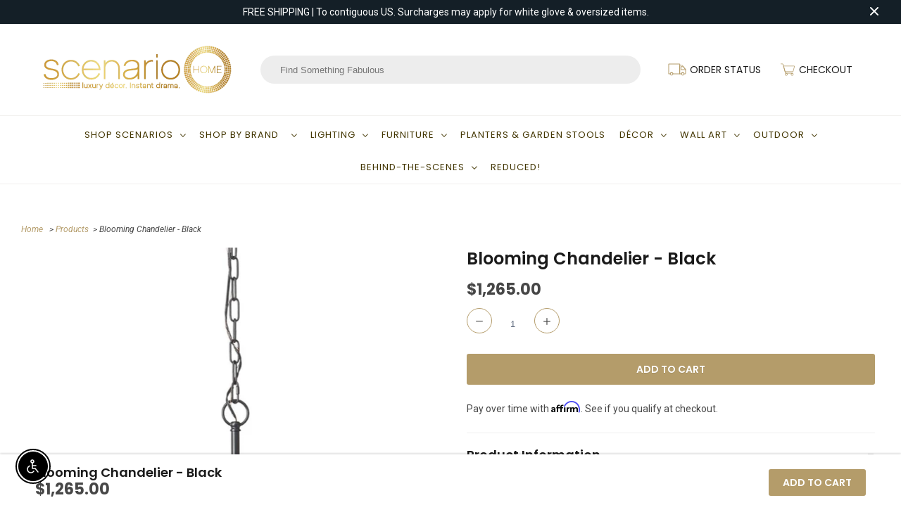

--- FILE ---
content_type: text/html; charset=utf-8
request_url: https://www.scenariohome.com/products/blooming-chandelier
body_size: 37535
content:
<!DOCTYPE html>
<html lang="en">
  <head>
    <meta charset="utf-8">
    <meta http-equiv="cleartype" content="on">
    <meta name="robots" content="index,follow">

    
    <title>Blooming Chandelier - Black - Scenario Home</title>

    
      <meta name="description" content="The structure of this chandelier was inspired by the natural beauty of foliage in bloom. Every branch of the black iron chandelier has its own blooming petals, each crafted and attached by hand. Six iron arms hold faux dripping candlesticks blooming out of delicate iron petals. This eye-catching piece of art is expertl" />
    

    

<meta name="author" content="Scenario Home">
<meta property="og:url" content="https://www.scenariohome.com/products/blooming-chandelier">
<meta property="og:site_name" content="Scenario Home">




  <meta property="og:type" content="product">
  <meta property="og:title" content="Blooming Chandelier - Black">

    
      <meta property="og:image" content="https://www.scenariohome.com/cdn/shop/products/08-qF7AU_600x.jpg?v=1660571469">
      <meta property="og:image:secure_url" content="https://www.scenariohome.com/cdn/shop/products/08-qF7AU_600x.jpg?v=1660571469">
      
      <meta property="og:image:width" content="888">
      <meta property="og:image:height" content="1320">
      <meta property="og:image:alt" content="Blooming Chandelier - Black">
    
      <meta property="og:image" content="https://www.scenariohome.com/cdn/shop/products/QXbVBszs_600x.jpg?v=1660571469">
      <meta property="og:image:secure_url" content="https://www.scenariohome.com/cdn/shop/products/QXbVBszs_600x.jpg?v=1660571469">
      
      <meta property="og:image:width" content="2100">
      <meta property="og:image:height" content="2100">
      <meta property="og:image:alt" content="Blooming Chandelier - Black">
    
      <meta property="og:image" content="https://www.scenariohome.com/cdn/shop/products/lulgFcc8_600x.jpg?v=1660571478">
      <meta property="og:image:secure_url" content="https://www.scenariohome.com/cdn/shop/products/lulgFcc8_600x.jpg?v=1660571478">
      
      <meta property="og:image:width" content="2100">
      <meta property="og:image:height" content="2100">
      <meta property="og:image:alt" content="Blooming Chandelier - Black">
    
  
  <meta property="product:price:amount" content="1,265.00">
  <meta property="product:price:currency" content="USD">



  <meta property="og:description" content="The structure of this chandelier was inspired by the natural beauty of foliage in bloom. Every branch of the black iron chandelier has its own blooming petals, each crafted and attached by hand. Six iron arms hold faux dripping candlesticks blooming out of delicate iron petals. This eye-catching piece of art is expertl">




  <meta name="twitter:site" content="@scenariohome">

<meta name="twitter:card" content="summary">

  <meta name="twitter:title" content="Blooming Chandelier - Black">
  <meta name="twitter:description" content="The structure of this chandelier was inspired by the natural beauty of foliage in bloom. Every branch of the black iron chandelier has its own blooming petals, each crafted and attached by hand. Six iron arms hold faux dripping candlesticks blooming out of delicate iron petals. This eye-catching piece of art is expertly handcrafted and will add dramatic flair to your home&#39;s decor. The fixture is suspended from a coordinating 8-foot chain in black iron, and professional installation is recommended. 30H x 30W x 31.5D Material: Iron Color/Finish: Black Country Origin: Made in China By Jamie Young Product Care: Wipe clean using a soft, dry cloth or static duster. Avoid using harsh or abrasive cleaners as they can damage product. Do not exceed specified wattage.   SCENARIO PRICE PROMISE If you find this item for less within 30 days, we&#39;ll refund you the difference. 30-DAY">
  <meta name="twitter:image" content="https://www.scenariohome.com/cdn/shop/products/08-qF7AU_240x.jpg?v=1660571469">
  <meta name="twitter:image:width" content="240">
  <meta name="twitter:image:height" content="240">
  <meta name="twitter:image:alt" content="Blooming Chandelier - Black">



    
    

    <!-- Mobile Specific Metas -->
    <meta name="HandheldFriendly" content="True">
    <meta name="MobileOptimized" content="320">
    <meta name="viewport" content="width=device-width,initial-scale=1">
    <meta name="theme-color" content="#ffffff">

    <!-- Stylesheets for Responsive 7.1.5 -->
    <link href="//www.scenariohome.com/cdn/shop/t/34/assets/styles.scss.css?v=157028562828841852701763928482" rel="stylesheet" type="text/css" media="all" />

    <!-- CUSTOM CSS --> 
    <link href="//www.scenariohome.com/cdn/shop/t/34/assets/flex-styles.css?v=146433308594967930881679126679" rel="stylesheet" type="text/css" media="all" />  
    <link href="//www.scenariohome.com/cdn/shop/t/34/assets/custom-styles.css?v=78690118260784649991684160523" rel="stylesheet" type="text/css" media="all" />  
     
    

    <!-- Icons -->
    
      <link rel="shortcut icon" type="image/x-icon" href="//www.scenariohome.com/cdn/shop/t/34/assets/favicon.png?v=43689012573463023581679126679">
    
      <link rel="canonical" href="https://www.scenariohome.com/products/blooming-chandelier" />

    

    <script src="//www.scenariohome.com/cdn/shop/t/34/assets/app.js?v=37846423102952620641679126679" type="text/javascript"></script>
    <script>window.performance && window.performance.mark && window.performance.mark('shopify.content_for_header.start');</script><meta id="shopify-digital-wallet" name="shopify-digital-wallet" content="/1925276/digital_wallets/dialog">
<meta name="shopify-checkout-api-token" content="16d31101db7976a1052807cddce66331">
<meta id="in-context-paypal-metadata" data-shop-id="1925276" data-venmo-supported="true" data-environment="production" data-locale="en_US" data-paypal-v4="true" data-currency="USD">
<link rel="alternate" type="application/json+oembed" href="https://www.scenariohome.com/products/blooming-chandelier.oembed">
<script async="async" src="/checkouts/internal/preloads.js?locale=en-US"></script>
<link rel="preconnect" href="https://shop.app" crossorigin="anonymous">
<script async="async" src="https://shop.app/checkouts/internal/preloads.js?locale=en-US&shop_id=1925276" crossorigin="anonymous"></script>
<script id="apple-pay-shop-capabilities" type="application/json">{"shopId":1925276,"countryCode":"US","currencyCode":"USD","merchantCapabilities":["supports3DS"],"merchantId":"gid:\/\/shopify\/Shop\/1925276","merchantName":"Scenario Home","requiredBillingContactFields":["postalAddress","email","phone"],"requiredShippingContactFields":["postalAddress","email","phone"],"shippingType":"shipping","supportedNetworks":["visa","masterCard","amex","discover","elo","jcb"],"total":{"type":"pending","label":"Scenario Home","amount":"1.00"},"shopifyPaymentsEnabled":true,"supportsSubscriptions":true}</script>
<script id="shopify-features" type="application/json">{"accessToken":"16d31101db7976a1052807cddce66331","betas":["rich-media-storefront-analytics"],"domain":"www.scenariohome.com","predictiveSearch":true,"shopId":1925276,"locale":"en"}</script>
<script>var Shopify = Shopify || {};
Shopify.shop = "scenariohome.myshopify.com";
Shopify.locale = "en";
Shopify.currency = {"active":"USD","rate":"1.0"};
Shopify.country = "US";
Shopify.theme = {"name":"Scenario Home - Search Mobile","id":125583949939,"schema_name":"Responsive","schema_version":"7.1.5","theme_store_id":null,"role":"main"};
Shopify.theme.handle = "null";
Shopify.theme.style = {"id":null,"handle":null};
Shopify.cdnHost = "www.scenariohome.com/cdn";
Shopify.routes = Shopify.routes || {};
Shopify.routes.root = "/";</script>
<script type="module">!function(o){(o.Shopify=o.Shopify||{}).modules=!0}(window);</script>
<script>!function(o){function n(){var o=[];function n(){o.push(Array.prototype.slice.apply(arguments))}return n.q=o,n}var t=o.Shopify=o.Shopify||{};t.loadFeatures=n(),t.autoloadFeatures=n()}(window);</script>
<script>
  window.ShopifyPay = window.ShopifyPay || {};
  window.ShopifyPay.apiHost = "shop.app\/pay";
  window.ShopifyPay.redirectState = null;
</script>
<script id="shop-js-analytics" type="application/json">{"pageType":"product"}</script>
<script defer="defer" async type="module" src="//www.scenariohome.com/cdn/shopifycloud/shop-js/modules/v2/client.init-shop-cart-sync_WVOgQShq.en.esm.js"></script>
<script defer="defer" async type="module" src="//www.scenariohome.com/cdn/shopifycloud/shop-js/modules/v2/chunk.common_C_13GLB1.esm.js"></script>
<script defer="defer" async type="module" src="//www.scenariohome.com/cdn/shopifycloud/shop-js/modules/v2/chunk.modal_CLfMGd0m.esm.js"></script>
<script type="module">
  await import("//www.scenariohome.com/cdn/shopifycloud/shop-js/modules/v2/client.init-shop-cart-sync_WVOgQShq.en.esm.js");
await import("//www.scenariohome.com/cdn/shopifycloud/shop-js/modules/v2/chunk.common_C_13GLB1.esm.js");
await import("//www.scenariohome.com/cdn/shopifycloud/shop-js/modules/v2/chunk.modal_CLfMGd0m.esm.js");

  window.Shopify.SignInWithShop?.initShopCartSync?.({"fedCMEnabled":true,"windoidEnabled":true});

</script>
<script>
  window.Shopify = window.Shopify || {};
  if (!window.Shopify.featureAssets) window.Shopify.featureAssets = {};
  window.Shopify.featureAssets['shop-js'] = {"shop-cart-sync":["modules/v2/client.shop-cart-sync_DuR37GeY.en.esm.js","modules/v2/chunk.common_C_13GLB1.esm.js","modules/v2/chunk.modal_CLfMGd0m.esm.js"],"init-fed-cm":["modules/v2/client.init-fed-cm_BucUoe6W.en.esm.js","modules/v2/chunk.common_C_13GLB1.esm.js","modules/v2/chunk.modal_CLfMGd0m.esm.js"],"shop-toast-manager":["modules/v2/client.shop-toast-manager_B0JfrpKj.en.esm.js","modules/v2/chunk.common_C_13GLB1.esm.js","modules/v2/chunk.modal_CLfMGd0m.esm.js"],"init-shop-cart-sync":["modules/v2/client.init-shop-cart-sync_WVOgQShq.en.esm.js","modules/v2/chunk.common_C_13GLB1.esm.js","modules/v2/chunk.modal_CLfMGd0m.esm.js"],"shop-button":["modules/v2/client.shop-button_B_U3bv27.en.esm.js","modules/v2/chunk.common_C_13GLB1.esm.js","modules/v2/chunk.modal_CLfMGd0m.esm.js"],"init-windoid":["modules/v2/client.init-windoid_DuP9q_di.en.esm.js","modules/v2/chunk.common_C_13GLB1.esm.js","modules/v2/chunk.modal_CLfMGd0m.esm.js"],"shop-cash-offers":["modules/v2/client.shop-cash-offers_BmULhtno.en.esm.js","modules/v2/chunk.common_C_13GLB1.esm.js","modules/v2/chunk.modal_CLfMGd0m.esm.js"],"pay-button":["modules/v2/client.pay-button_CrPSEbOK.en.esm.js","modules/v2/chunk.common_C_13GLB1.esm.js","modules/v2/chunk.modal_CLfMGd0m.esm.js"],"init-customer-accounts":["modules/v2/client.init-customer-accounts_jNk9cPYQ.en.esm.js","modules/v2/client.shop-login-button_DJ5ldayH.en.esm.js","modules/v2/chunk.common_C_13GLB1.esm.js","modules/v2/chunk.modal_CLfMGd0m.esm.js"],"avatar":["modules/v2/client.avatar_BTnouDA3.en.esm.js"],"checkout-modal":["modules/v2/client.checkout-modal_pBPyh9w8.en.esm.js","modules/v2/chunk.common_C_13GLB1.esm.js","modules/v2/chunk.modal_CLfMGd0m.esm.js"],"init-shop-for-new-customer-accounts":["modules/v2/client.init-shop-for-new-customer-accounts_BUoCy7a5.en.esm.js","modules/v2/client.shop-login-button_DJ5ldayH.en.esm.js","modules/v2/chunk.common_C_13GLB1.esm.js","modules/v2/chunk.modal_CLfMGd0m.esm.js"],"init-customer-accounts-sign-up":["modules/v2/client.init-customer-accounts-sign-up_CnczCz9H.en.esm.js","modules/v2/client.shop-login-button_DJ5ldayH.en.esm.js","modules/v2/chunk.common_C_13GLB1.esm.js","modules/v2/chunk.modal_CLfMGd0m.esm.js"],"init-shop-email-lookup-coordinator":["modules/v2/client.init-shop-email-lookup-coordinator_CzjY5t9o.en.esm.js","modules/v2/chunk.common_C_13GLB1.esm.js","modules/v2/chunk.modal_CLfMGd0m.esm.js"],"shop-follow-button":["modules/v2/client.shop-follow-button_CsYC63q7.en.esm.js","modules/v2/chunk.common_C_13GLB1.esm.js","modules/v2/chunk.modal_CLfMGd0m.esm.js"],"shop-login-button":["modules/v2/client.shop-login-button_DJ5ldayH.en.esm.js","modules/v2/chunk.common_C_13GLB1.esm.js","modules/v2/chunk.modal_CLfMGd0m.esm.js"],"shop-login":["modules/v2/client.shop-login_B9ccPdmx.en.esm.js","modules/v2/chunk.common_C_13GLB1.esm.js","modules/v2/chunk.modal_CLfMGd0m.esm.js"],"lead-capture":["modules/v2/client.lead-capture_D0K_KgYb.en.esm.js","modules/v2/chunk.common_C_13GLB1.esm.js","modules/v2/chunk.modal_CLfMGd0m.esm.js"],"payment-terms":["modules/v2/client.payment-terms_BWmiNN46.en.esm.js","modules/v2/chunk.common_C_13GLB1.esm.js","modules/v2/chunk.modal_CLfMGd0m.esm.js"]};
</script>
<script>(function() {
  var isLoaded = false;
  function asyncLoad() {
    if (isLoaded) return;
    isLoaded = true;
    var urls = ["https:\/\/orderstatus.w3apps.co\/js\/orderlookup.js?shop=scenariohome.myshopify.com","https:\/\/files-shpf.uc-lab.com\/productfees\/source.js?mw_productfees_t=1579873855\u0026shop=scenariohome.myshopify.com","https:\/\/chimpstatic.com\/mcjs-connected\/js\/users\/dde0933c98136411b52a5c2c0\/56472e4c2d3864bf31025217c.js?shop=scenariohome.myshopify.com","https:\/\/chimpstatic.com\/mcjs-connected\/js\/users\/dde0933c98136411b52a5c2c0\/49ef2b4c84c00964d995c6b79.js?shop=scenariohome.myshopify.com","https:\/\/cdn.productcustomizer.com\/storefront\/production-product-customizer-v2.js?shop=scenariohome.myshopify.com","https:\/\/d10lpsik1i8c69.cloudfront.net\/w.js?shop=scenariohome.myshopify.com","https:\/\/productoptions.w3apps.co\/js\/options.js?shop=scenariohome.myshopify.com","https:\/\/cdn.nfcube.com\/51bba7392a6d29de1ddad314e8669843.js?shop=scenariohome.myshopify.com","https:\/\/d18eg7dreypte5.cloudfront.net\/browse-abandonment\/smsbump_timer.js?shop=scenariohome.myshopify.com","\/\/cdn.shopify.com\/proxy\/4f2eca11d7215093d59f70043707bb402e72e58ecfe4c80edd54dd78ef08d04f\/forms-akamai.smsbump.com\/868069\/form_368073.js?ver=1747843846\u0026shop=scenariohome.myshopify.com\u0026sp-cache-control=cHVibGljLCBtYXgtYWdlPTkwMA"];
    for (var i = 0; i < urls.length; i++) {
      var s = document.createElement('script');
      s.type = 'text/javascript';
      s.async = true;
      s.src = urls[i];
      var x = document.getElementsByTagName('script')[0];
      x.parentNode.insertBefore(s, x);
    }
  };
  if(window.attachEvent) {
    window.attachEvent('onload', asyncLoad);
  } else {
    window.addEventListener('load', asyncLoad, false);
  }
})();</script>
<script id="__st">var __st={"a":1925276,"offset":-21600,"reqid":"1d18449f-e705-44df-8850-434b338fe658-1769619459","pageurl":"www.scenariohome.com\/products\/blooming-chandelier","u":"a9b05ddd371d","p":"product","rtyp":"product","rid":6943220433011};</script>
<script>window.ShopifyPaypalV4VisibilityTracking = true;</script>
<script id="captcha-bootstrap">!function(){'use strict';const t='contact',e='account',n='new_comment',o=[[t,t],['blogs',n],['comments',n],[t,'customer']],c=[[e,'customer_login'],[e,'guest_login'],[e,'recover_customer_password'],[e,'create_customer']],r=t=>t.map((([t,e])=>`form[action*='/${t}']:not([data-nocaptcha='true']) input[name='form_type'][value='${e}']`)).join(','),a=t=>()=>t?[...document.querySelectorAll(t)].map((t=>t.form)):[];function s(){const t=[...o],e=r(t);return a(e)}const i='password',u='form_key',d=['recaptcha-v3-token','g-recaptcha-response','h-captcha-response',i],f=()=>{try{return window.sessionStorage}catch{return}},m='__shopify_v',_=t=>t.elements[u];function p(t,e,n=!1){try{const o=window.sessionStorage,c=JSON.parse(o.getItem(e)),{data:r}=function(t){const{data:e,action:n}=t;return t[m]||n?{data:e,action:n}:{data:t,action:n}}(c);for(const[e,n]of Object.entries(r))t.elements[e]&&(t.elements[e].value=n);n&&o.removeItem(e)}catch(o){console.error('form repopulation failed',{error:o})}}const l='form_type',E='cptcha';function T(t){t.dataset[E]=!0}const w=window,h=w.document,L='Shopify',v='ce_forms',y='captcha';let A=!1;((t,e)=>{const n=(g='f06e6c50-85a8-45c8-87d0-21a2b65856fe',I='https://cdn.shopify.com/shopifycloud/storefront-forms-hcaptcha/ce_storefront_forms_captcha_hcaptcha.v1.5.2.iife.js',D={infoText:'Protected by hCaptcha',privacyText:'Privacy',termsText:'Terms'},(t,e,n)=>{const o=w[L][v],c=o.bindForm;if(c)return c(t,g,e,D).then(n);var r;o.q.push([[t,g,e,D],n]),r=I,A||(h.body.append(Object.assign(h.createElement('script'),{id:'captcha-provider',async:!0,src:r})),A=!0)});var g,I,D;w[L]=w[L]||{},w[L][v]=w[L][v]||{},w[L][v].q=[],w[L][y]=w[L][y]||{},w[L][y].protect=function(t,e){n(t,void 0,e),T(t)},Object.freeze(w[L][y]),function(t,e,n,w,h,L){const[v,y,A,g]=function(t,e,n){const i=e?o:[],u=t?c:[],d=[...i,...u],f=r(d),m=r(i),_=r(d.filter((([t,e])=>n.includes(e))));return[a(f),a(m),a(_),s()]}(w,h,L),I=t=>{const e=t.target;return e instanceof HTMLFormElement?e:e&&e.form},D=t=>v().includes(t);t.addEventListener('submit',(t=>{const e=I(t);if(!e)return;const n=D(e)&&!e.dataset.hcaptchaBound&&!e.dataset.recaptchaBound,o=_(e),c=g().includes(e)&&(!o||!o.value);(n||c)&&t.preventDefault(),c&&!n&&(function(t){try{if(!f())return;!function(t){const e=f();if(!e)return;const n=_(t);if(!n)return;const o=n.value;o&&e.removeItem(o)}(t);const e=Array.from(Array(32),(()=>Math.random().toString(36)[2])).join('');!function(t,e){_(t)||t.append(Object.assign(document.createElement('input'),{type:'hidden',name:u})),t.elements[u].value=e}(t,e),function(t,e){const n=f();if(!n)return;const o=[...t.querySelectorAll(`input[type='${i}']`)].map((({name:t})=>t)),c=[...d,...o],r={};for(const[a,s]of new FormData(t).entries())c.includes(a)||(r[a]=s);n.setItem(e,JSON.stringify({[m]:1,action:t.action,data:r}))}(t,e)}catch(e){console.error('failed to persist form',e)}}(e),e.submit())}));const S=(t,e)=>{t&&!t.dataset[E]&&(n(t,e.some((e=>e===t))),T(t))};for(const o of['focusin','change'])t.addEventListener(o,(t=>{const e=I(t);D(e)&&S(e,y())}));const B=e.get('form_key'),M=e.get(l),P=B&&M;t.addEventListener('DOMContentLoaded',(()=>{const t=y();if(P)for(const e of t)e.elements[l].value===M&&p(e,B);[...new Set([...A(),...v().filter((t=>'true'===t.dataset.shopifyCaptcha))])].forEach((e=>S(e,t)))}))}(h,new URLSearchParams(w.location.search),n,t,e,['guest_login'])})(!0,!0)}();</script>
<script integrity="sha256-4kQ18oKyAcykRKYeNunJcIwy7WH5gtpwJnB7kiuLZ1E=" data-source-attribution="shopify.loadfeatures" defer="defer" src="//www.scenariohome.com/cdn/shopifycloud/storefront/assets/storefront/load_feature-a0a9edcb.js" crossorigin="anonymous"></script>
<script crossorigin="anonymous" defer="defer" src="//www.scenariohome.com/cdn/shopifycloud/storefront/assets/shopify_pay/storefront-65b4c6d7.js?v=20250812"></script>
<script data-source-attribution="shopify.dynamic_checkout.dynamic.init">var Shopify=Shopify||{};Shopify.PaymentButton=Shopify.PaymentButton||{isStorefrontPortableWallets:!0,init:function(){window.Shopify.PaymentButton.init=function(){};var t=document.createElement("script");t.src="https://www.scenariohome.com/cdn/shopifycloud/portable-wallets/latest/portable-wallets.en.js",t.type="module",document.head.appendChild(t)}};
</script>
<script data-source-attribution="shopify.dynamic_checkout.buyer_consent">
  function portableWalletsHideBuyerConsent(e){var t=document.getElementById("shopify-buyer-consent"),n=document.getElementById("shopify-subscription-policy-button");t&&n&&(t.classList.add("hidden"),t.setAttribute("aria-hidden","true"),n.removeEventListener("click",e))}function portableWalletsShowBuyerConsent(e){var t=document.getElementById("shopify-buyer-consent"),n=document.getElementById("shopify-subscription-policy-button");t&&n&&(t.classList.remove("hidden"),t.removeAttribute("aria-hidden"),n.addEventListener("click",e))}window.Shopify?.PaymentButton&&(window.Shopify.PaymentButton.hideBuyerConsent=portableWalletsHideBuyerConsent,window.Shopify.PaymentButton.showBuyerConsent=portableWalletsShowBuyerConsent);
</script>
<script data-source-attribution="shopify.dynamic_checkout.cart.bootstrap">document.addEventListener("DOMContentLoaded",(function(){function t(){return document.querySelector("shopify-accelerated-checkout-cart, shopify-accelerated-checkout")}if(t())Shopify.PaymentButton.init();else{new MutationObserver((function(e,n){t()&&(Shopify.PaymentButton.init(),n.disconnect())})).observe(document.body,{childList:!0,subtree:!0})}}));
</script>
<link id="shopify-accelerated-checkout-styles" rel="stylesheet" media="screen" href="https://www.scenariohome.com/cdn/shopifycloud/portable-wallets/latest/accelerated-checkout-backwards-compat.css" crossorigin="anonymous">
<style id="shopify-accelerated-checkout-cart">
        #shopify-buyer-consent {
  margin-top: 1em;
  display: inline-block;
  width: 100%;
}

#shopify-buyer-consent.hidden {
  display: none;
}

#shopify-subscription-policy-button {
  background: none;
  border: none;
  padding: 0;
  text-decoration: underline;
  font-size: inherit;
  cursor: pointer;
}

#shopify-subscription-policy-button::before {
  box-shadow: none;
}

      </style>

<script>window.performance && window.performance.mark && window.performance.mark('shopify.content_for_header.end');</script>
<script type="text/javascript">window.moneyFormat = "${{amount}}";
    window.globoAlsoBoughtMoneyFormat = "${{amount}}";
    window.shopCurrency = "USD";
    window.curCurrency = "USD";
    window.assetsUrl = '//www.scenariohome.com/cdn/shop/t/34/assets/';
    window.globoAlsoBoughtRootUrl = '';
  </script>
  <link href="//www.scenariohome.com/cdn/shop/t/34/assets/globo.alsobought.css?v=81540125987840952211679126679" rel="stylesheet" type="text/css" media="all" />  <script src="//www.scenariohome.com/cdn/shop/t/34/assets/globo.alsobought.js?v=81593474027395265421679126679" data-instant-track type="text/javascript"></script>
  <script data-instant-track>
    var globoAlsoBought = new globoAlsoBought({
      apiUrl: "https://related-products.globosoftware.net/api",
      shop: "scenariohome.myshopify.com",
      domain: "www.scenariohome.com",
      view_name: 'globo.related',
      cart_properties_name: 'utm_source',
      cart_properties_value: 'globoRelatedProducts',
      manualRecommendations: {},
      discount: false,
      hidewatermark: false,
      redirect: true,
      exclude_tags: [],
      carousel_items: 6,
      carousel_autoplay: false,
      productBoughtTogether: {
        enable: false,
        limit: 10,
        random: false,
        template: 2,
        thisItem: true,
        conditions: ["vendor","type","collection","tags","global"]
      },
      productRelated: {
        enable: true,
        limit: 10,
        random: false,
        template: 1,
        thisItem: false,
        conditions: ["type"]
      },
      cart: {
        enable: false,
        limit: 10,
        random: false,
        template: 3,
        conditions: ["tags","global"],
        products: []
      },product: {
          id: 6943220433011,
          title: "Blooming Chandelier - Black",
          handle: "blooming-chandelier",
          price: 126500,
          compare_at_price: null,
          images: ["//www.scenariohome.com/cdn/shop/products/08-qF7AU.jpg?v=1660571469"],
          variants: [{"id":40360299266163,"title":"Default Title","option1":"Default Title","option2":null,"option3":null,"sku":"JY-5BLOO-BLCK","requires_shipping":true,"taxable":true,"featured_image":null,"available":true,"name":"Blooming Chandelier - Black","public_title":null,"options":["Default Title"],"price":126500,"weight":0,"compare_at_price":null,"inventory_quantity":32,"inventory_management":"shopify","inventory_policy":"continue","barcode":"688933035810","requires_selling_plan":false,"selling_plan_allocations":[]}],
          available: true,
          vendor: "Jamie Young",
          product_type: "Chandeliers",
          tags: ["chandelier","chandeliers","Slyde 8\/22","What's New \u0026 Now"],
          collection:"all-brand-ex-bungalow-5"},no_image_url: "https://cdn.shopify.com/s/images/admin/no-image-large.gif"
    });
  </script>
  <script src="//www.scenariohome.com/cdn/shop/t/34/assets/globo.alsobought.data.js?v=15438297266392056291679126679" data-instant-track type="text/javascript"></script>
  

    <noscript>
      <style>
        .slides > li:first-child {display: block;}
        .image__fallback {
          width: 100vw;
          display: block !important;
          max-width: 100vw !important;
          margin-bottom: 0;
        }
        .no-js-only {
          display: inherit !important;
        }
        .icon-cart.cart-button {
          display: none;
        }
        .lazyload {
          opacity: 1;
          -webkit-filter: blur(0);
          filter: blur(0);
        }
        .animate_right,
        .animate_left,
        .animate_up,
        .animate_down {
          opacity: 1;
        }
        .flexslider .slides>li {
          display: block;
        }
        .product_section .product_form {
          opacity: 1;
        }
        .multi_select,
        form .select {
          display: block !important;
        }
        .swatch_options {
          display: none;
        }
      </style>
    </noscript>
  <link href="//www.scenariohome.com/cdn/shop/t/34/assets/shopstorm-apps.scss.css?v=78195829596500560511679126679" rel="stylesheet" type="text/css" media="all" />
  <script async src="https://cdn.productcustomizer.com/storefront/production-product-customizer-v2.js?shop=scenariohome.myshopify.com" type="text/javascript"></script>
    
    
    <!-- Affirm -->
<script>
_affirm_config = {
   public_api_key:  "QNCPY6HT517SX46G",
   script:          "https://cdn1.affirm.com/js/v2/affirm.js"
};
(function(l,g,m,e,a,f,b){var d,c=l[m]||{},h=document.createElement(f),n=document.getElementsByTagName(f)[0],k=function(a,b,c){return function(){a[b]._.push([c,arguments])}};c[e]=k(c,e,"set");d=c[e];c[a]={};c[a]._=[];d._=[];c[a][b]=k(c,a,b);a=0;for(b="set add save post open empty reset on off trigger ready setProduct".split(" ");a<b.length;a++)d[b[a]]=k(c,e,b[a]);a=0;for(b=["get","token","url","items"];a<b.length;a++)d[b[a]]=function(){};h.async=!0;h.src=g[f];n.parentNode.insertBefore(h,n);delete g[f];d(g);l[m]=c})(window,_affirm_config,"affirm","checkout","ui","script","ready");
// Use your live public API Key and https://cdn1.affirm.com/js/v2/affirm.js script to point to Affirm production environment.
</script>
<!-- End Affirm -->

    
    
    
<!-- Begin Pinterest Tag -->
<script>
!function(e){if(!window.pintrk){window.pintrk=function()
{window.pintrk.queue.push(Array.prototype.slice.call(arguments))};var
n=window.pintrk;n.queue=[],n.version="3.0";var
t=document.createElement("script");t.async=!0,t.src=e;var
r=document.getElementsByTagName("script")[0];r.parentNode.insertBefore(t,r)}}
("https://s.pinimg.com/ct/core.js");

pintrk('load','2618386605688', { em: '', });
pintrk('page');
</script>

<!-- Pinterest Events -->
<script>

/*addtocart event*/
function pinATC(){
if ((/\/products\//.test(location.host+location.pathname) == true)&& document.querySelectorAll('.add_to_cart')) {
var ATCbutton = document.querySelectorAll('.add_to_cart');
for (var i = 0; i < ATCbutton.length; i++) {
ATCbutton[i].addEventListener('click', function(){
pintrk('track', 'addtocart',{
np: 'generator',
value: 'varPlaceholder',
order_quantity: 'varPlaceholder',
currency: 'varPlaceholder',
line_items: [{
product_name: 'varPlaceholder',
product_id: 'varPlaceholder',
product_category: 'varPlaceholder',
}]
})})}}}

document.readyState == 'complete' ? pinATC():window.addEventListener('load', pinATC);
</script>
<!-- End Pinterest Tag -->

    
<!-- "snippets/hulkcode_common.liquid" was not rendered, the associated app was uninstalled --><script src='https://productoption.hulkapps.com/hulkcode.js' defer='defer'></script><script src="https://cdn.shopify.com/extensions/c30e4ac6-345d-4593-9831-70a50aedb130/codeinspire-accessibility-tool-13/assets/sa-widget.js" type="text/javascript" defer="defer"></script>
<link href="https://monorail-edge.shopifysvc.com" rel="dns-prefetch">
<script>(function(){if ("sendBeacon" in navigator && "performance" in window) {try {var session_token_from_headers = performance.getEntriesByType('navigation')[0].serverTiming.find(x => x.name == '_s').description;} catch {var session_token_from_headers = undefined;}var session_cookie_matches = document.cookie.match(/_shopify_s=([^;]*)/);var session_token_from_cookie = session_cookie_matches && session_cookie_matches.length === 2 ? session_cookie_matches[1] : "";var session_token = session_token_from_headers || session_token_from_cookie || "";function handle_abandonment_event(e) {var entries = performance.getEntries().filter(function(entry) {return /monorail-edge.shopifysvc.com/.test(entry.name);});if (!window.abandonment_tracked && entries.length === 0) {window.abandonment_tracked = true;var currentMs = Date.now();var navigation_start = performance.timing.navigationStart;var payload = {shop_id: 1925276,url: window.location.href,navigation_start,duration: currentMs - navigation_start,session_token,page_type: "product"};window.navigator.sendBeacon("https://monorail-edge.shopifysvc.com/v1/produce", JSON.stringify({schema_id: "online_store_buyer_site_abandonment/1.1",payload: payload,metadata: {event_created_at_ms: currentMs,event_sent_at_ms: currentMs}}));}}window.addEventListener('pagehide', handle_abandonment_event);}}());</script>
<script id="web-pixels-manager-setup">(function e(e,d,r,n,o){if(void 0===o&&(o={}),!Boolean(null===(a=null===(i=window.Shopify)||void 0===i?void 0:i.analytics)||void 0===a?void 0:a.replayQueue)){var i,a;window.Shopify=window.Shopify||{};var t=window.Shopify;t.analytics=t.analytics||{};var s=t.analytics;s.replayQueue=[],s.publish=function(e,d,r){return s.replayQueue.push([e,d,r]),!0};try{self.performance.mark("wpm:start")}catch(e){}var l=function(){var e={modern:/Edge?\/(1{2}[4-9]|1[2-9]\d|[2-9]\d{2}|\d{4,})\.\d+(\.\d+|)|Firefox\/(1{2}[4-9]|1[2-9]\d|[2-9]\d{2}|\d{4,})\.\d+(\.\d+|)|Chrom(ium|e)\/(9{2}|\d{3,})\.\d+(\.\d+|)|(Maci|X1{2}).+ Version\/(15\.\d+|(1[6-9]|[2-9]\d|\d{3,})\.\d+)([,.]\d+|)( \(\w+\)|)( Mobile\/\w+|) Safari\/|Chrome.+OPR\/(9{2}|\d{3,})\.\d+\.\d+|(CPU[ +]OS|iPhone[ +]OS|CPU[ +]iPhone|CPU IPhone OS|CPU iPad OS)[ +]+(15[._]\d+|(1[6-9]|[2-9]\d|\d{3,})[._]\d+)([._]\d+|)|Android:?[ /-](13[3-9]|1[4-9]\d|[2-9]\d{2}|\d{4,})(\.\d+|)(\.\d+|)|Android.+Firefox\/(13[5-9]|1[4-9]\d|[2-9]\d{2}|\d{4,})\.\d+(\.\d+|)|Android.+Chrom(ium|e)\/(13[3-9]|1[4-9]\d|[2-9]\d{2}|\d{4,})\.\d+(\.\d+|)|SamsungBrowser\/([2-9]\d|\d{3,})\.\d+/,legacy:/Edge?\/(1[6-9]|[2-9]\d|\d{3,})\.\d+(\.\d+|)|Firefox\/(5[4-9]|[6-9]\d|\d{3,})\.\d+(\.\d+|)|Chrom(ium|e)\/(5[1-9]|[6-9]\d|\d{3,})\.\d+(\.\d+|)([\d.]+$|.*Safari\/(?![\d.]+ Edge\/[\d.]+$))|(Maci|X1{2}).+ Version\/(10\.\d+|(1[1-9]|[2-9]\d|\d{3,})\.\d+)([,.]\d+|)( \(\w+\)|)( Mobile\/\w+|) Safari\/|Chrome.+OPR\/(3[89]|[4-9]\d|\d{3,})\.\d+\.\d+|(CPU[ +]OS|iPhone[ +]OS|CPU[ +]iPhone|CPU IPhone OS|CPU iPad OS)[ +]+(10[._]\d+|(1[1-9]|[2-9]\d|\d{3,})[._]\d+)([._]\d+|)|Android:?[ /-](13[3-9]|1[4-9]\d|[2-9]\d{2}|\d{4,})(\.\d+|)(\.\d+|)|Mobile Safari.+OPR\/([89]\d|\d{3,})\.\d+\.\d+|Android.+Firefox\/(13[5-9]|1[4-9]\d|[2-9]\d{2}|\d{4,})\.\d+(\.\d+|)|Android.+Chrom(ium|e)\/(13[3-9]|1[4-9]\d|[2-9]\d{2}|\d{4,})\.\d+(\.\d+|)|Android.+(UC? ?Browser|UCWEB|U3)[ /]?(15\.([5-9]|\d{2,})|(1[6-9]|[2-9]\d|\d{3,})\.\d+)\.\d+|SamsungBrowser\/(5\.\d+|([6-9]|\d{2,})\.\d+)|Android.+MQ{2}Browser\/(14(\.(9|\d{2,})|)|(1[5-9]|[2-9]\d|\d{3,})(\.\d+|))(\.\d+|)|K[Aa][Ii]OS\/(3\.\d+|([4-9]|\d{2,})\.\d+)(\.\d+|)/},d=e.modern,r=e.legacy,n=navigator.userAgent;return n.match(d)?"modern":n.match(r)?"legacy":"unknown"}(),u="modern"===l?"modern":"legacy",c=(null!=n?n:{modern:"",legacy:""})[u],f=function(e){return[e.baseUrl,"/wpm","/b",e.hashVersion,"modern"===e.buildTarget?"m":"l",".js"].join("")}({baseUrl:d,hashVersion:r,buildTarget:u}),m=function(e){var d=e.version,r=e.bundleTarget,n=e.surface,o=e.pageUrl,i=e.monorailEndpoint;return{emit:function(e){var a=e.status,t=e.errorMsg,s=(new Date).getTime(),l=JSON.stringify({metadata:{event_sent_at_ms:s},events:[{schema_id:"web_pixels_manager_load/3.1",payload:{version:d,bundle_target:r,page_url:o,status:a,surface:n,error_msg:t},metadata:{event_created_at_ms:s}}]});if(!i)return console&&console.warn&&console.warn("[Web Pixels Manager] No Monorail endpoint provided, skipping logging."),!1;try{return self.navigator.sendBeacon.bind(self.navigator)(i,l)}catch(e){}var u=new XMLHttpRequest;try{return u.open("POST",i,!0),u.setRequestHeader("Content-Type","text/plain"),u.send(l),!0}catch(e){return console&&console.warn&&console.warn("[Web Pixels Manager] Got an unhandled error while logging to Monorail."),!1}}}}({version:r,bundleTarget:l,surface:e.surface,pageUrl:self.location.href,monorailEndpoint:e.monorailEndpoint});try{o.browserTarget=l,function(e){var d=e.src,r=e.async,n=void 0===r||r,o=e.onload,i=e.onerror,a=e.sri,t=e.scriptDataAttributes,s=void 0===t?{}:t,l=document.createElement("script"),u=document.querySelector("head"),c=document.querySelector("body");if(l.async=n,l.src=d,a&&(l.integrity=a,l.crossOrigin="anonymous"),s)for(var f in s)if(Object.prototype.hasOwnProperty.call(s,f))try{l.dataset[f]=s[f]}catch(e){}if(o&&l.addEventListener("load",o),i&&l.addEventListener("error",i),u)u.appendChild(l);else{if(!c)throw new Error("Did not find a head or body element to append the script");c.appendChild(l)}}({src:f,async:!0,onload:function(){if(!function(){var e,d;return Boolean(null===(d=null===(e=window.Shopify)||void 0===e?void 0:e.analytics)||void 0===d?void 0:d.initialized)}()){var d=window.webPixelsManager.init(e)||void 0;if(d){var r=window.Shopify.analytics;r.replayQueue.forEach((function(e){var r=e[0],n=e[1],o=e[2];d.publishCustomEvent(r,n,o)})),r.replayQueue=[],r.publish=d.publishCustomEvent,r.visitor=d.visitor,r.initialized=!0}}},onerror:function(){return m.emit({status:"failed",errorMsg:"".concat(f," has failed to load")})},sri:function(e){var d=/^sha384-[A-Za-z0-9+/=]+$/;return"string"==typeof e&&d.test(e)}(c)?c:"",scriptDataAttributes:o}),m.emit({status:"loading"})}catch(e){m.emit({status:"failed",errorMsg:(null==e?void 0:e.message)||"Unknown error"})}}})({shopId: 1925276,storefrontBaseUrl: "https://www.scenariohome.com",extensionsBaseUrl: "https://extensions.shopifycdn.com/cdn/shopifycloud/web-pixels-manager",monorailEndpoint: "https://monorail-edge.shopifysvc.com/unstable/produce_batch",surface: "storefront-renderer",enabledBetaFlags: ["2dca8a86"],webPixelsConfigList: [{"id":"701857907","configuration":"{\"store\":\"scenariohome.myshopify.com\"}","eventPayloadVersion":"v1","runtimeContext":"STRICT","scriptVersion":"281adb97b4f6f92355e784671c2fdee2","type":"APP","apiClientId":740217,"privacyPurposes":["ANALYTICS","MARKETING","SALE_OF_DATA"],"dataSharingAdjustments":{"protectedCustomerApprovalScopes":["read_customer_address","read_customer_email","read_customer_name","read_customer_personal_data","read_customer_phone"]}},{"id":"145916019","configuration":"{\"pixel_id\":\"476014637047344\",\"pixel_type\":\"facebook_pixel\",\"metaapp_system_user_token\":\"-\"}","eventPayloadVersion":"v1","runtimeContext":"OPEN","scriptVersion":"ca16bc87fe92b6042fbaa3acc2fbdaa6","type":"APP","apiClientId":2329312,"privacyPurposes":["ANALYTICS","MARKETING","SALE_OF_DATA"],"dataSharingAdjustments":{"protectedCustomerApprovalScopes":["read_customer_address","read_customer_email","read_customer_name","read_customer_personal_data","read_customer_phone"]}},{"id":"77627507","configuration":"{\"tagID\":\"2618386605688\"}","eventPayloadVersion":"v1","runtimeContext":"STRICT","scriptVersion":"18031546ee651571ed29edbe71a3550b","type":"APP","apiClientId":3009811,"privacyPurposes":["ANALYTICS","MARKETING","SALE_OF_DATA"],"dataSharingAdjustments":{"protectedCustomerApprovalScopes":["read_customer_address","read_customer_email","read_customer_name","read_customer_personal_data","read_customer_phone"]}},{"id":"58654835","eventPayloadVersion":"v1","runtimeContext":"LAX","scriptVersion":"1","type":"CUSTOM","privacyPurposes":["MARKETING"],"name":"Meta pixel (migrated)"},{"id":"92536947","eventPayloadVersion":"v1","runtimeContext":"LAX","scriptVersion":"1","type":"CUSTOM","privacyPurposes":["ANALYTICS"],"name":"Google Analytics tag (migrated)"},{"id":"shopify-app-pixel","configuration":"{}","eventPayloadVersion":"v1","runtimeContext":"STRICT","scriptVersion":"0450","apiClientId":"shopify-pixel","type":"APP","privacyPurposes":["ANALYTICS","MARKETING"]},{"id":"shopify-custom-pixel","eventPayloadVersion":"v1","runtimeContext":"LAX","scriptVersion":"0450","apiClientId":"shopify-pixel","type":"CUSTOM","privacyPurposes":["ANALYTICS","MARKETING"]}],isMerchantRequest: false,initData: {"shop":{"name":"Scenario Home","paymentSettings":{"currencyCode":"USD"},"myshopifyDomain":"scenariohome.myshopify.com","countryCode":"US","storefrontUrl":"https:\/\/www.scenariohome.com"},"customer":null,"cart":null,"checkout":null,"productVariants":[{"price":{"amount":1265.0,"currencyCode":"USD"},"product":{"title":"Blooming Chandelier - Black","vendor":"Jamie Young","id":"6943220433011","untranslatedTitle":"Blooming Chandelier - Black","url":"\/products\/blooming-chandelier","type":"Chandeliers"},"id":"40360299266163","image":{"src":"\/\/www.scenariohome.com\/cdn\/shop\/products\/08-qF7AU.jpg?v=1660571469"},"sku":"JY-5BLOO-BLCK","title":"Default Title","untranslatedTitle":"Default Title"}],"purchasingCompany":null},},"https://www.scenariohome.com/cdn","fcfee988w5aeb613cpc8e4bc33m6693e112",{"modern":"","legacy":""},{"shopId":"1925276","storefrontBaseUrl":"https:\/\/www.scenariohome.com","extensionBaseUrl":"https:\/\/extensions.shopifycdn.com\/cdn\/shopifycloud\/web-pixels-manager","surface":"storefront-renderer","enabledBetaFlags":"[\"2dca8a86\"]","isMerchantRequest":"false","hashVersion":"fcfee988w5aeb613cpc8e4bc33m6693e112","publish":"custom","events":"[[\"page_viewed\",{}],[\"product_viewed\",{\"productVariant\":{\"price\":{\"amount\":1265.0,\"currencyCode\":\"USD\"},\"product\":{\"title\":\"Blooming Chandelier - Black\",\"vendor\":\"Jamie Young\",\"id\":\"6943220433011\",\"untranslatedTitle\":\"Blooming Chandelier - Black\",\"url\":\"\/products\/blooming-chandelier\",\"type\":\"Chandeliers\"},\"id\":\"40360299266163\",\"image\":{\"src\":\"\/\/www.scenariohome.com\/cdn\/shop\/products\/08-qF7AU.jpg?v=1660571469\"},\"sku\":\"JY-5BLOO-BLCK\",\"title\":\"Default Title\",\"untranslatedTitle\":\"Default Title\"}}]]"});</script><script>
  window.ShopifyAnalytics = window.ShopifyAnalytics || {};
  window.ShopifyAnalytics.meta = window.ShopifyAnalytics.meta || {};
  window.ShopifyAnalytics.meta.currency = 'USD';
  var meta = {"product":{"id":6943220433011,"gid":"gid:\/\/shopify\/Product\/6943220433011","vendor":"Jamie Young","type":"Chandeliers","handle":"blooming-chandelier","variants":[{"id":40360299266163,"price":126500,"name":"Blooming Chandelier - Black","public_title":null,"sku":"JY-5BLOO-BLCK"}],"remote":false},"page":{"pageType":"product","resourceType":"product","resourceId":6943220433011,"requestId":"1d18449f-e705-44df-8850-434b338fe658-1769619459"}};
  for (var attr in meta) {
    window.ShopifyAnalytics.meta[attr] = meta[attr];
  }
</script>
<script class="analytics">
  (function () {
    var customDocumentWrite = function(content) {
      var jquery = null;

      if (window.jQuery) {
        jquery = window.jQuery;
      } else if (window.Checkout && window.Checkout.$) {
        jquery = window.Checkout.$;
      }

      if (jquery) {
        jquery('body').append(content);
      }
    };

    var hasLoggedConversion = function(token) {
      if (token) {
        return document.cookie.indexOf('loggedConversion=' + token) !== -1;
      }
      return false;
    }

    var setCookieIfConversion = function(token) {
      if (token) {
        var twoMonthsFromNow = new Date(Date.now());
        twoMonthsFromNow.setMonth(twoMonthsFromNow.getMonth() + 2);

        document.cookie = 'loggedConversion=' + token + '; expires=' + twoMonthsFromNow;
      }
    }

    var trekkie = window.ShopifyAnalytics.lib = window.trekkie = window.trekkie || [];
    if (trekkie.integrations) {
      return;
    }
    trekkie.methods = [
      'identify',
      'page',
      'ready',
      'track',
      'trackForm',
      'trackLink'
    ];
    trekkie.factory = function(method) {
      return function() {
        var args = Array.prototype.slice.call(arguments);
        args.unshift(method);
        trekkie.push(args);
        return trekkie;
      };
    };
    for (var i = 0; i < trekkie.methods.length; i++) {
      var key = trekkie.methods[i];
      trekkie[key] = trekkie.factory(key);
    }
    trekkie.load = function(config) {
      trekkie.config = config || {};
      trekkie.config.initialDocumentCookie = document.cookie;
      var first = document.getElementsByTagName('script')[0];
      var script = document.createElement('script');
      script.type = 'text/javascript';
      script.onerror = function(e) {
        var scriptFallback = document.createElement('script');
        scriptFallback.type = 'text/javascript';
        scriptFallback.onerror = function(error) {
                var Monorail = {
      produce: function produce(monorailDomain, schemaId, payload) {
        var currentMs = new Date().getTime();
        var event = {
          schema_id: schemaId,
          payload: payload,
          metadata: {
            event_created_at_ms: currentMs,
            event_sent_at_ms: currentMs
          }
        };
        return Monorail.sendRequest("https://" + monorailDomain + "/v1/produce", JSON.stringify(event));
      },
      sendRequest: function sendRequest(endpointUrl, payload) {
        // Try the sendBeacon API
        if (window && window.navigator && typeof window.navigator.sendBeacon === 'function' && typeof window.Blob === 'function' && !Monorail.isIos12()) {
          var blobData = new window.Blob([payload], {
            type: 'text/plain'
          });

          if (window.navigator.sendBeacon(endpointUrl, blobData)) {
            return true;
          } // sendBeacon was not successful

        } // XHR beacon

        var xhr = new XMLHttpRequest();

        try {
          xhr.open('POST', endpointUrl);
          xhr.setRequestHeader('Content-Type', 'text/plain');
          xhr.send(payload);
        } catch (e) {
          console.log(e);
        }

        return false;
      },
      isIos12: function isIos12() {
        return window.navigator.userAgent.lastIndexOf('iPhone; CPU iPhone OS 12_') !== -1 || window.navigator.userAgent.lastIndexOf('iPad; CPU OS 12_') !== -1;
      }
    };
    Monorail.produce('monorail-edge.shopifysvc.com',
      'trekkie_storefront_load_errors/1.1',
      {shop_id: 1925276,
      theme_id: 125583949939,
      app_name: "storefront",
      context_url: window.location.href,
      source_url: "//www.scenariohome.com/cdn/s/trekkie.storefront.a804e9514e4efded663580eddd6991fcc12b5451.min.js"});

        };
        scriptFallback.async = true;
        scriptFallback.src = '//www.scenariohome.com/cdn/s/trekkie.storefront.a804e9514e4efded663580eddd6991fcc12b5451.min.js';
        first.parentNode.insertBefore(scriptFallback, first);
      };
      script.async = true;
      script.src = '//www.scenariohome.com/cdn/s/trekkie.storefront.a804e9514e4efded663580eddd6991fcc12b5451.min.js';
      first.parentNode.insertBefore(script, first);
    };
    trekkie.load(
      {"Trekkie":{"appName":"storefront","development":false,"defaultAttributes":{"shopId":1925276,"isMerchantRequest":null,"themeId":125583949939,"themeCityHash":"7088146330675339349","contentLanguage":"en","currency":"USD","eventMetadataId":"24a96763-6dc9-4a2f-ae97-52b6fe5db19b"},"isServerSideCookieWritingEnabled":true,"monorailRegion":"shop_domain","enabledBetaFlags":["65f19447","bdb960ec","b5387b81"]},"Session Attribution":{},"S2S":{"facebookCapiEnabled":true,"source":"trekkie-storefront-renderer","apiClientId":580111}}
    );

    var loaded = false;
    trekkie.ready(function() {
      if (loaded) return;
      loaded = true;

      window.ShopifyAnalytics.lib = window.trekkie;

      var originalDocumentWrite = document.write;
      document.write = customDocumentWrite;
      try { window.ShopifyAnalytics.merchantGoogleAnalytics.call(this); } catch(error) {};
      document.write = originalDocumentWrite;

      window.ShopifyAnalytics.lib.page(null,{"pageType":"product","resourceType":"product","resourceId":6943220433011,"requestId":"1d18449f-e705-44df-8850-434b338fe658-1769619459","shopifyEmitted":true});

      var match = window.location.pathname.match(/checkouts\/(.+)\/(thank_you|post_purchase)/)
      var token = match? match[1]: undefined;
      if (!hasLoggedConversion(token)) {
        setCookieIfConversion(token);
        window.ShopifyAnalytics.lib.track("Viewed Product",{"currency":"USD","variantId":40360299266163,"productId":6943220433011,"productGid":"gid:\/\/shopify\/Product\/6943220433011","name":"Blooming Chandelier - Black","price":"1265.00","sku":"JY-5BLOO-BLCK","brand":"Jamie Young","variant":null,"category":"Chandeliers","nonInteraction":true,"remote":false},undefined,undefined,{"shopifyEmitted":true});
      window.ShopifyAnalytics.lib.track("monorail:\/\/trekkie_storefront_viewed_product\/1.1",{"currency":"USD","variantId":40360299266163,"productId":6943220433011,"productGid":"gid:\/\/shopify\/Product\/6943220433011","name":"Blooming Chandelier - Black","price":"1265.00","sku":"JY-5BLOO-BLCK","brand":"Jamie Young","variant":null,"category":"Chandeliers","nonInteraction":true,"remote":false,"referer":"https:\/\/www.scenariohome.com\/products\/blooming-chandelier"});
      }
    });


        var eventsListenerScript = document.createElement('script');
        eventsListenerScript.async = true;
        eventsListenerScript.src = "//www.scenariohome.com/cdn/shopifycloud/storefront/assets/shop_events_listener-3da45d37.js";
        document.getElementsByTagName('head')[0].appendChild(eventsListenerScript);

})();</script>
  <script>
  if (!window.ga || (window.ga && typeof window.ga !== 'function')) {
    window.ga = function ga() {
      (window.ga.q = window.ga.q || []).push(arguments);
      if (window.Shopify && window.Shopify.analytics && typeof window.Shopify.analytics.publish === 'function') {
        window.Shopify.analytics.publish("ga_stub_called", {}, {sendTo: "google_osp_migration"});
      }
      console.error("Shopify's Google Analytics stub called with:", Array.from(arguments), "\nSee https://help.shopify.com/manual/promoting-marketing/pixels/pixel-migration#google for more information.");
    };
    if (window.Shopify && window.Shopify.analytics && typeof window.Shopify.analytics.publish === 'function') {
      window.Shopify.analytics.publish("ga_stub_initialized", {}, {sendTo: "google_osp_migration"});
    }
  }
</script>
<script
  defer
  src="https://www.scenariohome.com/cdn/shopifycloud/perf-kit/shopify-perf-kit-3.1.0.min.js"
  data-application="storefront-renderer"
  data-shop-id="1925276"
  data-render-region="gcp-us-east1"
  data-page-type="product"
  data-theme-instance-id="125583949939"
  data-theme-name="Responsive"
  data-theme-version="7.1.5"
  data-monorail-region="shop_domain"
  data-resource-timing-sampling-rate="10"
  data-shs="true"
  data-shs-beacon="true"
  data-shs-export-with-fetch="true"
  data-shs-logs-sample-rate="1"
  data-shs-beacon-endpoint="https://www.scenariohome.com/api/collect"
></script>
</head>
<body class="product-free-shipping"
    data-money-format="${{amount}}"
    data-shop-currency="USD" >

    <div id="shopify-section-header" class="shopify-section header-section"> <script type="application/ld+json">
  {
    "@context": "http://schema.org",
    "@type": "Organization",
    "name": "Scenario Home",
    
      
      "logo": "https://www.scenariohome.com/cdn/shop/files/logo_8dedaefb-c41a-4d50-a9fa-37b8db735a9a_270x.png?v=1662031370",
    
    "sameAs": [
      "https://twitter.com/scenariohome",
      "http://www.facebook.com/pages/Scenario-home/489829551056569",
      "https://pinterest.com/scenariohome/",
      "http://instagram.com/scenariohome",
      "",
      "",
      "",
      ""
    ],
    "url": "https://www.scenariohome.com"
  }
</script>

 



  <div class="announcementBar">
    <div class="announcementBar__message">
      
        <p>FREE SHIPPING | To contiguous US. Surcharges may apply for white glove & oversized items.</p>
      
      <span class="ss-icon banner-close icon-close"></span>
    </div>
  </div>


<div class="top_bar top_bar--fixed-false announcementBar--true">
  <div class="container">
    
    
      <div class="four columns top_bar_search">
        
      </div>
    
    
    

    

    <div class="columns twelve">
      <ul>
        

          
          
            <li>
              <a href="/pages/check-order-status">Order Status </a>
            </li>
            
          

        

        

        
          
            <li>
              <a href="/account/login" id="customer_login_link">Log in</a>
            </li>
          
        

       
  
      </ul>
    </div>
  </div>
</div>

<div class="content header-container">

<section class="top-header">
  <div class="wrapper top-header-flex">
    
    <div class="top-logo">
    <a href="/" title="Scenario Home" class="four columns logo-align--left">
      
        <img src="//www.scenariohome.com/cdn/shop/files/logo_8dedaefb-c41a-4d50-a9fa-37b8db735a9a_720x.png?v=1662031370" alt="Scenario Home" />
      
    </a>
 </div>
    
    
      <div class="search_box search_desktop search_style">
        <form class="search" action="/search">
          
            <input type="hidden" name="type" value="product" />
          
          <input type="text" name="q" class="search_box" placeholder="Search Products" value="" autocapitalize="off" autocomplete="off" autocorrect="off" />
          
<!--               <button type="submit" class="btn icon-fallback-text">
                <span class="icon icon-search" aria-hidden="true"></span>                
              </button> -->
         
          
        </form>
      </div>
    


     
    <div class="search_box search_mobile search_style">
      <form class="search" action="/search">
        
          <input type="hidden" name="type" value="product" />
        
        <input type="text" name="q" class="search_box" placeholder="Search Products" value="" autocapitalize="off" autocomplete="off" autocorrect="off" />
        
<!--             <button type="submit" class="btn icon-fallback-text">
              <span class="icon icon-search" aria-hidden="true"></span>                
            </button> -->
       
        
      </form>
    </div>
  
    
    <div class="top-checkout">
      
    <a class="top-icons top-search"><img class="top-mobile" src="//www.scenariohome.com/cdn/shop/t/34/assets/search-gld.svg?v=162529661508788625961679219103"></a>

    <a href="/pages/check-order-status" class="top-icons"><img class="top-mobile" src="//www.scenariohome.com/cdn/shop/t/34/assets/truck.svg?v=12634758144282768521679126679"> <span>Order Status</span></a>

    
      <a href="/cart" class="checkout top-icons"><img class="top-mobile" src="//www.scenariohome.com/cdn/shop/t/34/assets/cart.svg?v=35699362934043602031679126679"> <span>Checkout</span></a>
    
    
	<div class="mob-menu top-icons-mobile"><img class="top-mobile" src="//www.scenariohome.com/cdn/shop/t/34/assets/ham-menu.svg?v=147507592733565874721679126679"></div>

</a>
   
   </div>
    
    
  </div>
</div>
</section>
   
<section class="navigation">
<div class="wrapper">
  <div class="">

    <div id="mobile_nav" class="nav-align--center nav-border--solid">
      
    </div>
   
    <div id="nav" class=" nav-align--center
                          nav-border--solid
                          nav-separator--none">
      <ul class="js-navigation menu-navigation" id="menu" role="navigation">

        


        

          
          
            
            
            

            

            
              
              <style>
                .megaMenu-banner { background-color: #ffffff; }
                .megaMenu-banner p { color: #404040; }
              </style>
              

          
            

  <li tabindex="0" class="megaMenu-dropdown sub-menu js-megaMenu-dropdown parent-link--false " aria-haspopup="true" aria-expanded="false">
    <a class="sub-menu--link " >
      Shop Scenarios<span class="icon-down-arrow arrow menu-icon"></span>
    </a>
    <span class="icon-right-arrow arrow mega-mobile-arrow menu-icon"></span>
  </li>
  <div class="megaMenu js-megaMenu megaMenu-id-1576933374199 megaMenu-left animated fadeIn">

  <div class="megaMenu-grid-wrap">
    <div class="megaMenu-grid js-megaMenu-grid" data-grid-size="5">

      

      
        <div class="megaMenu-column">
          <h3 class="megaMenu-subtitle js-megaMenu-dropdown  parent-link--true" data-sub-link="6">
            <a class="" href="/collections/beautifully-bohemian-scenario" >
            Beautifully Bohemian</a>&nbsp;<span class="icon-right-arrow arrow mega-sub-arrow menu-icon"></span>
            
          </h3>
          
            <div class="megaMenu-submenu">
              
                
                  <div class="megaMenu-sublink-item"><a href="/collections/mid-century-revival">Mid Century Revival</a></div>
                
              
                
                  <div class="megaMenu-sublink-item"><a href="/collections/scenario-spotlight-2023">Scenario Spotlight</a></div>
                
              
                
                  <div class="megaMenu-sublink-item"><a href="/collections/luxe-lodge">Luxe Lodge</a></div>
                
              
                
                  <div class="megaMenu-sublink-item"><a href="/collections/rock-and-roll">Rock The House</a></div>
                
              
                
                  <div class="megaMenu-sublink-item"><a href="/collections/modern-farmhouse">Modern Farmhouse</a></div>
                
              
                
                  <div class="megaMenu-sublink-item"><a href="/collections/art-deco-scenario">Art Deco</a></div>
                
              
            </div>
          
        </div>
      
        <div class="megaMenu-column">
          <h3 class="megaMenu-subtitle js-megaMenu-dropdown  parent-link--true" data-sub-link="3">
            <a class="" href="/collections/urban-rustic" >
            Urban Rustic</a>&nbsp;<span class="icon-right-arrow arrow mega-sub-arrow menu-icon"></span>
            
          </h3>
          
            <div class="megaMenu-submenu">
              
                
                  <div class="megaMenu-sublink-item"><a href="/collections/artfullymodern">Artfully Modern</a></div>
                
              
                
                  <div class="megaMenu-sublink-item"><a href="/collections/natural-elements">Natural Elegance</a></div>
                
              
                
                  <div class="megaMenu-sublink-item"><a href="/collections/global">Global Passages</a></div>
                
              
            </div>
          
        </div>
      
        <div class="megaMenu-column">
          <h3 class="megaMenu-subtitle js-megaMenu-dropdown  parent-link--true" data-sub-link="4">
            <a class="" href="/collections/east-meets-west" >
            East Meets West</a>&nbsp;<span class="icon-right-arrow arrow mega-sub-arrow menu-icon"></span>
            
          </h3>
          
            <div class="megaMenu-submenu">
              
                
                  <div class="megaMenu-sublink-item"><a href="/collections/penthouse-view-scenario">Penthouse View</a></div>
                
              
                
                  <div class="megaMenu-sublink-item"><a href="/collections/modern-glam">Modern Glam</a></div>
                
              
                
                  <div class="megaMenu-sublink-item"><a href="/collections/coastal-chic">Coastal Chic</a></div>
                
              
                
                  <div class="megaMenu-sublink-item"><a href="/collections/refined-manor-scenario-1">Refined Manor</a></div>
                
              
            </div>
          
        </div>
      
        <div class="megaMenu-column">
          <h3 class="megaMenu-subtitle   parent-link--true" data-sub-link="0">
            <a class="" href="/collections/the-expressive-eclectic" >
            Edgy Eclectic</a>
          </h3>
          
        </div>
      
        <div class="megaMenu-column">
          <h3 class="megaMenu-subtitle   parent-link--true" data-sub-link="0">
            <a class="" href="/collections/spring-picks-2020" >
             2023 Designer Picks</a>
          </h3>
          
        </div>
      

      
        
      

    </div>
  </div>

  

</div>




          

        

          
          
            
            
            

            

            
              
            

          
            
            
            

            

            
              
            

          
            
            
            

            

            
              
            

          
            
            
            

            

            
              
            

          
            
            
            

            

            
              
            

          
            
            
            

            

            
              
            

          
            
            
            

            

            
              
            

          
            
            
            

            

            
              
            

          

          
            

  
    <li tabindex="0" class="dropdown sub-menu" aria-haspopup="true" aria-expanded="false">
      <a class="sub-menu--link   slicknav_item "  href="/" >Shop By Brand&nbsp;
      <span class="icon-down-arrow arrow menu-icon"></span>
      </a>
      <ul class="animated fadeIn submenu_list">
        
          
            <li><a href="/collections/campania">Campania</a></li>
          
        
          
            <li><a href="/collections/currey-company-collection">Currey & Company</a></li>
          
        
          
            <li><a href="/collections/shop-all-emissary">Emissary</a></li>
          
        
          
            <li><a href="/collections/four-hands">Four Hands</a></li>
          
        
          
            <li><a href="/collections/john-richard">John Richard</a></li>
          
        
          
            <li><a href="/collections/jamie-young">Jamie Young</a></li>
          
        
          
            <li><a href="/collections/loloi">Loloi rugs</a></li>
          
        
          
            <li><a href="/collections/phillips-collection">Phillips Collection</a></li>
          
        
          
            <li><a href="/collections/regina-andrew-collection">Regina Andrew</a></li>
          
        
          
            <li><a href="/collections/villa-house">Villa & House</a></li>
          
        
          
            <li><a href="/collections/worlds-away">World's Away</a></li>
          
        
      </ul>
    </li>
  



          

        

          
          
            
            
            

            

            
              
            

          
            
            
            

            

            
              
            

          
            
            
            

            

            
              
            

          
            
            
            

            
              <style>
                .megaMenu-id-1576933586302 .megaMenu-column {
                  width: calc(20% + 1px);
                }
              </style>
            

            
              
              <style>
                .megaMenu-banner { background-color: #ffffff; }
                .megaMenu-banner p { color: #404040; }
              </style>
              

          
            

  <li tabindex="0" class="megaMenu-dropdown sub-menu js-megaMenu-dropdown parent-link--false " aria-haspopup="true" aria-expanded="false">
    <a class="sub-menu--link " >
      Lighting<span class="icon-down-arrow arrow menu-icon"></span>
    </a>
    <span class="icon-right-arrow arrow mega-mobile-arrow menu-icon"></span>
  </li>
  <div class="megaMenu js-megaMenu megaMenu-id-1576933586302 megaMenu-left animated fadeIn">

  <div class="megaMenu-grid-wrap">
    <div class="megaMenu-grid js-megaMenu-grid" data-grid-size="6">

      

      
        <div class="megaMenu-column">
          <h3 class="megaMenu-subtitle js-megaMenu-dropdown  parent-link--true" data-sub-link="3">
            <a class="" href="/collections/pendant-lighting" >
            Pendant Lighting</a>&nbsp;<span class="icon-right-arrow arrow mega-sub-arrow menu-icon"></span>
            
          </h3>
          
            <div class="megaMenu-submenu">
              
                
                  <div class="megaMenu-sublink-item"><a href="/collections/wall-sconces">Wall Sconces</a></div>
                
              
                
                  <div class="megaMenu-sublink-item"><a href="/collections/ceiling-lighting">Ceiling Fixtures</a></div>
                
              
                
                  <div class="megaMenu-sublink-item"><a href="/collections/create-drama-with-chandeliers-pendants-sconces">Shop All</a></div>
                
              
            </div>
          
        </div>
      
        <div class="megaMenu-column">
          <h3 class="megaMenu-subtitle   parent-link--true" data-sub-link="0">
            <a class="" href="/collections/table-lamps" >
            High-End Table Lamps</a>
          </h3>
          
        </div>
      
        <div class="megaMenu-column">
          <h3 class="megaMenu-subtitle   parent-link--true" data-sub-link="0">
            <a class="" href="/collections/ceiling-lighting" >
            Luxury Ceiling Light Fixtures</a>
          </h3>
          
        </div>
      
        <div class="megaMenu-column">
          <h3 class="megaMenu-subtitle   parent-link--true" data-sub-link="0">
            <a class="" href="/collections/chandeliers" >
            High-End Chandeliers</a>
          </h3>
          
        </div>
      
        <div class="megaMenu-column">
          <h3 class="megaMenu-subtitle   parent-link--true" data-sub-link="0">
            <a class="" href="/collections/floor-lamps" >
            High-End Floor Lamps</a>
          </h3>
          
        </div>
      
        <div class="megaMenu-column">
          <h3 class="megaMenu-subtitle   parent-link--true" data-sub-link="0">
            <a class="" href="/collections/wall-sconces" >
            Luxury Wall Sconces</a>
          </h3>
          
        </div>
      

      
        
      

    </div>
  </div>

  

</div>




          

        

          
          
            
            
            

            
              <style>
                .megaMenu-id-1576933586302 .megaMenu-column {
                  width: calc(20% + 1px);
                }
              </style>
            

            
              
            

          
            
            
            

            

            
              
              <style>
                .megaMenu-banner { background-color: #ffffff; }
                .megaMenu-banner p { color: #404040; }
              </style>
              

          
            

  <li tabindex="0" class="megaMenu-dropdown sub-menu js-megaMenu-dropdown parent-link--false " aria-haspopup="true" aria-expanded="false">
    <a class="sub-menu--link " >
      Furniture<span class="icon-down-arrow arrow menu-icon"></span>
    </a>
    <span class="icon-right-arrow arrow mega-mobile-arrow menu-icon"></span>
  </li>
  <div class="megaMenu js-megaMenu megaMenu-id-1576933513474 megaMenu-left animated fadeIn">

  <div class="megaMenu-grid-wrap">
    <div class="megaMenu-grid js-megaMenu-grid" data-grid-size="3">

      

      
        <div class="megaMenu-column">
          <h3 class="megaMenu-subtitle js-megaMenu-dropdown  parent-link--true" data-sub-link="5">
            <a class="" href="/collections/seating" >
            Sofas & Settees</a>&nbsp;<span class="icon-right-arrow arrow mega-sub-arrow menu-icon"></span>
            
          </h3>
          
            <div class="megaMenu-submenu">
              
                
                  <div class="megaMenu-sublink-item"><a href="/collections/accent-furniture">Accent tables</a></div>
                
              
                
                  <div class="megaMenu-sublink-item"><a href="/collections/garden">Garden Stools</a></div>
                
              
                
                  <div class="megaMenu-sublink-item"><a href="/collections/cocktail-tables">Cocktail & Coffee Tables</a></div>
                
              
                
                  <div class="megaMenu-sublink-item"><a href="/collections/benches-ottomans">Ottomans & Poufs</a></div>
                
              
                
                  <div class="megaMenu-sublink-item"><a href="/collections/poufs-stools">Benches & Stools</a></div>
                
              
            </div>
          
        </div>
      
        <div class="megaMenu-column">
          <h3 class="megaMenu-subtitle js-megaMenu-dropdown  parent-link--true" data-sub-link="5">
            <a class="" href="/collections/bar-carts" >
            Console Tables</a>&nbsp;<span class="icon-right-arrow arrow mega-sub-arrow menu-icon"></span>
            
          </h3>
          
            <div class="megaMenu-submenu">
              
                
                  <div class="megaMenu-sublink-item"><a href="/collections/raise-a-toast-to-stylish-bar-carts">Bar Carts</a></div>
                
              
                
                  <div class="megaMenu-sublink-item"><a href="/collections/the-elegance-of-etageres">Etageres</a></div>
                
              
                
                  <div class="megaMenu-sublink-item"><a href="/collections/cabinets-buffets">Cabinets & Shelves</a></div>
                
              
                
                  <div class="megaMenu-sublink-item"><a href="/collections/bedroom">Bedroom Furniture</a></div>
                
              
                
                  <div class="megaMenu-sublink-item"><a href="/collections/dining">Dining Tables & Chairs</a></div>
                
              
            </div>
          
        </div>
      
        <div class="megaMenu-column">
          <h3 class="megaMenu-subtitle js-megaMenu-dropdown  parent-link--true" data-sub-link="5">
            <a class="" href="/collections/barstools" >
            Barstools</a>&nbsp;<span class="icon-right-arrow arrow mega-sub-arrow menu-icon"></span>
            
          </h3>
          
            <div class="megaMenu-submenu">
              
                
                  <div class="megaMenu-sublink-item"><a href="/collections/office">Home Office</a></div>
                
              
                
                  <div class="megaMenu-sublink-item"><a href="/collections/room-dividers">Room Dividers</a></div>
                
              
                
                  <div class="megaMenu-sublink-item"><a href="/collections/stylish-game-tables">Game Tables</a></div>
                
              
                
                  <div class="megaMenu-sublink-item"><a href="/collections/bathroom-vanities">Bathroom Vanities</a></div>
                
              
                
                  <div class="megaMenu-sublink-item"><a href="/collections/shop-unique-stylish-chairs">Chairs</a></div>
                
              
            </div>
          
        </div>
      

      
        
          <div class="megaMenu-column megaMenu-custom-column">
  

  
    <a href="">
  

  
    <img  src="//www.scenariohome.com/cdn/shop/files/furniture_30a613c7-4b06-453f-bf5c-0127330b1bf9_300x.jpg?v=1672949069"
    class="lazyload lazyload--fade-in megaMenu-image"
    alt=""
    style="max-width:294px;"
    data-sizes="auto"
    data-src="//www.scenariohome.com/cdn/shop/files/furniture_30a613c7-4b06-453f-bf5c-0127330b1bf9_2048x.jpg?v=1672949069"
    data-srcset=" //www.scenariohome.com/cdn/shop/files/furniture_30a613c7-4b06-453f-bf5c-0127330b1bf9_2048x.jpg?v=1672949069 2048w,
                  //www.scenariohome.com/cdn/shop/files/furniture_30a613c7-4b06-453f-bf5c-0127330b1bf9_1600x.jpg?v=1672949069 1600w,
                  //www.scenariohome.com/cdn/shop/files/furniture_30a613c7-4b06-453f-bf5c-0127330b1bf9_1200x.jpg?v=1672949069 1200w,
                  //www.scenariohome.com/cdn/shop/files/furniture_30a613c7-4b06-453f-bf5c-0127330b1bf9_1000x.jpg?v=1672949069 1000w,
                  //www.scenariohome.com/cdn/shop/files/furniture_30a613c7-4b06-453f-bf5c-0127330b1bf9_800x.jpg?v=1672949069 800w,
                  //www.scenariohome.com/cdn/shop/files/furniture_30a613c7-4b06-453f-bf5c-0127330b1bf9_600x.jpg?v=1672949069 600w,
                  //www.scenariohome.com/cdn/shop/files/furniture_30a613c7-4b06-453f-bf5c-0127330b1bf9_400x.jpg?v=1672949069 400w"
    />
  

  
    </a>
  

  <div class="megaMenu-text">
    
  </div>
</div>
        
      

    </div>
  </div>

  

</div>




          

        

          
          
            
            
            

            

            
              
            

          
            
            
            

            

            
              
            

          
            
            
            

            

            
              
            

          
            
            
            

            

            
              
            

          
            
            
            

            

            
              
            

          
            
            
            

            

            
              
            

          
            
            
            

            

            
              
            

          
            
            
            

            

            
              
            

          

          
            

  
    <li tabindex="0" aria-expanded="false">
      <a href="/collections/outdoor-planters" >Planters & Garden Stools</a>
    </li>
  



          

        

          
          
            
            
            

            

            
              
            

          
            
            
            

            

            
              
            

          
            
            
            

            

            
              
              <style>
                .megaMenu-banner { background-color: #ffffff; }
                .megaMenu-banner p { color: #404040; }
              </style>
              

          
            

  <li tabindex="0" class="megaMenu-dropdown sub-menu js-megaMenu-dropdown parent-link--false " aria-haspopup="true" aria-expanded="false">
    <a class="sub-menu--link " >
      Décor<span class="icon-down-arrow arrow menu-icon"></span>
    </a>
    <span class="icon-right-arrow arrow mega-mobile-arrow menu-icon"></span>
  </li>
  <div class="megaMenu js-megaMenu megaMenu-id-1576933548645 megaMenu-left animated fadeIn">

  <div class="megaMenu-grid-wrap">
    <div class="megaMenu-grid js-megaMenu-grid" data-grid-size="2">

      

      
        <div class="megaMenu-column">
          <h3 class="megaMenu-subtitle js-megaMenu-dropdown  parent-link--true" data-sub-link="4">
            <a class="" href="/collections/fireplace-accessories" >
            Fireplaces & Accessories</a>&nbsp;<span class="icon-right-arrow arrow mega-sub-arrow menu-icon"></span>
            
          </h3>
          
            <div class="megaMenu-submenu">
              
                
                  <div class="megaMenu-sublink-item"><a href="/collections/throws">Throws</a></div>
                
              
                
                  <div class="megaMenu-sublink-item"><a href="/collections/enjoy-free-shipping-on-exquisite-decorative-trays">Trays & Boxes</a></div>
                
              
                
                  <div class="megaMenu-sublink-item"><a href="/collections/mirrors">Mirrors</a></div>
                
              
                
                  <div class="megaMenu-sublink-item"><a href="/collections/rugs">Luxurious High-End Area Rugs</a></div>
                
              
            </div>
          
        </div>
      
        <div class="megaMenu-column">
          <h3 class="megaMenu-subtitle js-megaMenu-dropdown  parent-link--true" data-sub-link="4">
            <a class="" href="/collections/artwork-sculpture" >
            Artwork & Sculpture</a>&nbsp;<span class="icon-right-arrow arrow mega-sub-arrow menu-icon"></span>
            
          </h3>
          
            <div class="megaMenu-submenu">
              
                
                  <div class="megaMenu-sublink-item"><a href="/collections/faux-florals">Faux Florals</a></div>
                
              
                
                  <div class="megaMenu-sublink-item"><a href="/collections/vases">Vases, Jars & Candleholders</a></div>
                
              
                
                  <div class="megaMenu-sublink-item"><a href="/collections/table-accents">Table Accents & Bowls</a></div>
                
              
                
                  <div class="megaMenu-sublink-item"><a href="/collections/pulls-hardware">Pulls & Hardware</a></div>
                
              
            </div>
          
        </div>
      

      
        
      

    </div>
  </div>

  

</div>




          

        

          
          
            
            
            

            

            
              
            

          
            
            
            

            

            
              
            

          
            
            
            

            

            
              
            

          
            
            
            

            

            
              
            

          
            
            
            

            

            
              
            

          
            
            
            

            

            
              
            

          
            
            
            

            

            
              
              <style>
                .megaMenu-banner { background-color: #ffffff; }
                .megaMenu-banner p { color: #404040; }
              </style>
              

          
            

  <li tabindex="0" class="megaMenu-dropdown sub-menu js-megaMenu-dropdown parent-link--true" aria-haspopup="true" aria-expanded="false">
    <a class="sub-menu--link " href="/collections/artwork-sculpture" >
      Wall Art<span class="icon-down-arrow arrow menu-icon"></span>
    </a>
    <span class="icon-right-arrow arrow mega-mobile-arrow menu-icon"></span>
  </li>
  <div class="megaMenu js-megaMenu megaMenu-id-1579584404218 megaMenu-left animated fadeIn">

  <div class="megaMenu-grid-wrap">
    <div class="megaMenu-grid js-megaMenu-grid" data-grid-size="1">

      

      
        <div class="megaMenu-column">
          <h3 class="megaMenu-subtitle   parent-link--true" data-sub-link="0">
            <a class="" href="https://www.scenariohome.com/collections/art-paintings" >
            Wall Decor, Art and  Paintings</a>
          </h3>
          
        </div>
      

      
        
      

    </div>
  </div>

  

</div>




          

        

          
          
            
            
            

            

            
              
            

          
            
            
            

            

            
              
            

          
            
            
            

            

            
              
            

          
            
            
            

            

            
              
            

          
            
            
            

            

            
              
            

          
            
            
            

            

            
              
              <style>
                .megaMenu-banner { background-color: #ffffff; }
                .megaMenu-banner p { color: #404040; }
              </style>
              

          
            

  <li tabindex="0" class="megaMenu-dropdown sub-menu js-megaMenu-dropdown parent-link--false " aria-haspopup="true" aria-expanded="false">
    <a class="sub-menu--link " >
      Outdoor<span class="icon-down-arrow arrow menu-icon"></span>
    </a>
    <span class="icon-right-arrow arrow mega-mobile-arrow menu-icon"></span>
  </li>
  <div class="megaMenu js-megaMenu megaMenu-id-1576933627276 megaMenu-left animated fadeIn">

  <div class="megaMenu-grid-wrap">
    <div class="megaMenu-grid js-megaMenu-grid" data-grid-size="3">

      

      
        <div class="megaMenu-column">
          <h3 class="megaMenu-subtitle js-megaMenu-dropdown  parent-link--true" data-sub-link="2">
            <a class="" href="/collections/garden" >
            Garden Stools</a>&nbsp;<span class="icon-right-arrow arrow mega-sub-arrow menu-icon"></span>
            
          </h3>
          
            <div class="megaMenu-submenu">
              
                
                  <div class="megaMenu-sublink-item"><a href="/collections/outdoor-planters">Pots & Planters</a></div>
                
              
                
                  <div class="megaMenu-sublink-item"><a href="/collections/outdoor-fountains">Fountains, Statues, Birdbaths & Benches</a></div>
                
              
            </div>
          
        </div>
      
        <div class="megaMenu-column">
          <h3 class="megaMenu-subtitle js-megaMenu-dropdown  parent-link--true" data-sub-link="1">
            <a class="" href="/collections/outdoor-rugs-doormats" >
            Outdoor Rugs</a>&nbsp;<span class="icon-right-arrow arrow mega-sub-arrow menu-icon"></span>
            
          </h3>
          
            <div class="megaMenu-submenu">
              
                
                  <div class="megaMenu-sublink-item"><a href="/collections/enjoy-free-shipping-on-all-chilewich-floor-mats-old">Chilewich Floor Mats</a></div>
                
              
            </div>
          
        </div>
      
        <div class="megaMenu-column">
          <h3 class="megaMenu-subtitle   parent-link--true" data-sub-link="0">
            <a class="" href="/collections/outdoor-furniture" >
            Outdoor Furniture</a>
          </h3>
          
        </div>
      

      
        
      

    </div>
  </div>

  

</div>




          

        

          
          
            
            
            

            

            
              
            

          
            
            
            

            

            
              
            

          
            
            
            

            

            
              
            

          
            
            
            

            

            
              
            

          
            
            
            

            

            
              
            

          
            
            
            

            

            
              
            

          
            
            
            

            

            
              
            

          
            
            
            

            

            
              
              <style>
                .megaMenu-banner { background-color: #ffffff; }
                .megaMenu-banner p { color: #404040; }
              </style>
              

          
            

  <li tabindex="0" class="megaMenu-dropdown sub-menu js-megaMenu-dropdown parent-link--false " aria-haspopup="true" aria-expanded="false">
    <a class="sub-menu--link " >
      Behind-the-scenes<span class="icon-down-arrow arrow menu-icon"></span>
    </a>
    <span class="icon-right-arrow arrow mega-mobile-arrow menu-icon"></span>
  </li>
  <div class="megaMenu js-megaMenu megaMenu-id-1576933651788 megaMenu-left animated fadeIn">

  <div class="megaMenu-grid-wrap">
    <div class="megaMenu-grid js-megaMenu-grid" data-grid-size="2">

      

      
        <div class="megaMenu-column">
          <h3 class="megaMenu-subtitle js-megaMenu-dropdown  parent-link--true" data-sub-link="4">
            <a class="" href="/pages/our-scenario" >
            Our Scenario</a>&nbsp;<span class="icon-right-arrow arrow mega-sub-arrow menu-icon"></span>
            
          </h3>
          
            <div class="megaMenu-submenu">
              
                
                  <div class="megaMenu-sublink-item"><a href="/blogs/news">scenariostyle blog</a></div>
                
              
                
                  <div class="megaMenu-sublink-item"><a href="/pages/the-scenario-circle">The Scenario Circle</a></div>
                
              
                
                  <div class="megaMenu-sublink-item"><a href="/pages/the-buzz-on-our-biz">ALL THE BUZZ </a></div>
                
              
                
                  <div class="megaMenu-sublink-item"><a href="/pages/we-love-designers">For The Trade</a></div>
                
              
            </div>
          
        </div>
      
        <div class="megaMenu-column">
          <h3 class="megaMenu-subtitle js-megaMenu-dropdown  parent-link--true" data-sub-link="4">
            <a class="" href="http://scenariohome.myshopify.com/apps/store-locator" >
            Find a Designer</a>&nbsp;<span class="icon-right-arrow arrow mega-sub-arrow menu-icon"></span>
            
          </h3>
          
            <div class="megaMenu-submenu">
              
                
                  <div class="megaMenu-sublink-item"><a href="/pages/easy-financing">Easy Financing Options</a></div>
                
              
                
                  <div class="megaMenu-sublink-item"><a href="/pages/press-inquiries">Press Inquiries</a></div>
                
              
                
                  <div class="megaMenu-sublink-item"><a href="/pages/shipping-returns">Shipping & Returns</a></div>
                
              
                
                  <div class="megaMenu-sublink-item"><a href="/pages/check-order-status">CHECK ORDER STATUS</a></div>
                
              
            </div>
          
        </div>
      

      
        
      

    </div>
  </div>

  

</div>




          

        

          
          
            
            
            

            

            
              
            

          
            
            
            

            

            
              
            

          
            
            
            

            

            
              
            

          
            
            
            

            

            
              
            

          
            
            
            

            

            
              
            

          
            
            
            

            

            
              
            

          
            
            
            

            

            
              
            

          
            
            
            

            

            
              
            

          

          
            

  
    <li tabindex="0" aria-expanded="false">
      <a href="/collections/close-out" >Reduced!</a>
    </li>
  



          

        
      </ul>
    </div>
  </div>
 </section>
   
<style>
  .header-logo.logo a {
    max-width: 270px;
  }
  .featured_content a, .featured_content p {
    color: #141f27;
  }

  .announcementBar .icon-close {
    color: #ffffff;
  }

  .promo_banner-show div.announcementBar {
    background-color: #141f27;
    
  }
  

  div.announcementBar__message a,
  div.announcementBar__message p {
    color: #ffffff;
  }

</style>




</div>

    <div class="container">
      
 


<div class="">
  <div class="clearfix breadcrumb product_breadcrumb">
    <span itemscope itemtype="http://data-vocabulary.org/Breadcrumb"><a href="https://www.scenariohome.com" title="Scenario Home" itemprop="url"><span itemprop="title">Home</span></a></span> 
    &#62;
    <span itemscope itemtype="http://data-vocabulary.org/Breadcrumb">
      
        <a href="/collections/all" title="All Products">Products</a>
      
    </span>
    &#62;
    Blooming Chandelier - Black
  </div>
</div>

<div class="" itemscope itemtype="http://data-vocabulary.org/Product" id="product-6943220433011">
    <div class="product-6943220433011">
            
      
      
  
    
    <div class="flex l-two-cols js-product_section clearfix  product_slideshow_animation--none"
        data-thumbnail="left-thumbnails"
        data-slideshow-animation="none"
        data-slideshow-speed="6">



      <div>
        
       <div class="price-mobile">
         <h1 class="h2 product_name" itemprop="name">Blooming Chandelier - Black</h1>
  
         <p class="modal_price" itemprop="offerDetails" itemscope itemtype="http://data-vocabulary.org/Offer">
           <meta itemprop="currency" content="USD" />
           <meta itemprop="seller" content="Scenario Home" />
           <meta itemprop="availability" content="in_stock" />
           
           <span class="was_price">
              
            </span>
           
           <span itemprop="price" content="1,265.00" class="current_price">
              $1,265.00  
            </span>
            <span class="preorder"></span>
         </p>
       </div>
        
    <div class="flexslider-container columns omega " data-sidebar-width="six">
        
<div class="flexslider product_gallery product-6943220433011-gallery product_slider">
  <ul class="slides">
    
      <li data-thumb="//www.scenariohome.com/cdn/shop/products/08-qF7AU_300x.jpg?v=1660571469" data-title="Blooming Chandelier - Black">
        
          <a href="//www.scenariohome.com/cdn/shop/products/08-qF7AU_2048x.jpg?v=1660571469" class="fancybox" data-fancybox-group="6943220433011" title="Blooming Chandelier - Black">
            <div class="image__container" style="max-width: 888px">
              <img  src="//www.scenariohome.com/cdn/shop/products/08-qF7AU_300x.jpg?v=1660571469"
                    alt="Blooming Chandelier - Black"
                    class="lazyload lazyload--fade-in featured_image"
                    data-image-id="30626700492915"
                    data-index="0"
                    data-sizes="auto"
                    data-srcset=" //www.scenariohome.com/cdn/shop/products/08-qF7AU_2048x.jpg?v=1660571469 2048w,
                                  //www.scenariohome.com/cdn/shop/products/08-qF7AU_1900x.jpg?v=1660571469 1900w,
                                  //www.scenariohome.com/cdn/shop/products/08-qF7AU_1600x.jpg?v=1660571469 1600w,
                                  //www.scenariohome.com/cdn/shop/products/08-qF7AU_1200x.jpg?v=1660571469 1200w,
                                  //www.scenariohome.com/cdn/shop/products/08-qF7AU_1000x.jpg?v=1660571469 1000w,
                                  //www.scenariohome.com/cdn/shop/products/08-qF7AU_800x.jpg?v=1660571469 800w,
                                  //www.scenariohome.com/cdn/shop/products/08-qF7AU_600x.jpg?v=1660571469 600w,
                                  //www.scenariohome.com/cdn/shop/products/08-qF7AU_400x.jpg?v=1660571469 400w"
                    data-src="//www.scenariohome.com/cdn/shop/products/08-qF7AU_2048x.jpg?v=1660571469"
                     />
            </div>
          </a>
        
      </li>
    
      <li data-thumb="//www.scenariohome.com/cdn/shop/products/QXbVBszs_300x.jpg?v=1660571469" data-title="Blooming Chandelier - Black">
        
          <a href="//www.scenariohome.com/cdn/shop/products/QXbVBszs_2048x.jpg?v=1660571469" class="fancybox" data-fancybox-group="6943220433011" title="Blooming Chandelier - Black">
            <div class="image__container" style="max-width: 2100px">
              <img  src="//www.scenariohome.com/cdn/shop/products/QXbVBszs_300x.jpg?v=1660571469"
                    alt="Blooming Chandelier - Black"
                    class="lazyload lazyload--fade-in "
                    data-image-id="30626700623987"
                    data-index="1"
                    data-sizes="auto"
                    data-srcset=" //www.scenariohome.com/cdn/shop/products/QXbVBszs_2048x.jpg?v=1660571469 2048w,
                                  //www.scenariohome.com/cdn/shop/products/QXbVBszs_1900x.jpg?v=1660571469 1900w,
                                  //www.scenariohome.com/cdn/shop/products/QXbVBszs_1600x.jpg?v=1660571469 1600w,
                                  //www.scenariohome.com/cdn/shop/products/QXbVBszs_1200x.jpg?v=1660571469 1200w,
                                  //www.scenariohome.com/cdn/shop/products/QXbVBszs_1000x.jpg?v=1660571469 1000w,
                                  //www.scenariohome.com/cdn/shop/products/QXbVBszs_800x.jpg?v=1660571469 800w,
                                  //www.scenariohome.com/cdn/shop/products/QXbVBszs_600x.jpg?v=1660571469 600w,
                                  //www.scenariohome.com/cdn/shop/products/QXbVBszs_400x.jpg?v=1660571469 400w"
                    data-src="//www.scenariohome.com/cdn/shop/products/QXbVBszs_2048x.jpg?v=1660571469"
                     />
            </div>
          </a>
        
      </li>
    
      <li data-thumb="//www.scenariohome.com/cdn/shop/products/lulgFcc8_300x.jpg?v=1660571478" data-title="Blooming Chandelier - Black">
        
          <a href="//www.scenariohome.com/cdn/shop/products/lulgFcc8_2048x.jpg?v=1660571478" class="fancybox" data-fancybox-group="6943220433011" title="Blooming Chandelier - Black">
            <div class="image__container" style="max-width: 2100px">
              <img  src="//www.scenariohome.com/cdn/shop/products/lulgFcc8_300x.jpg?v=1660571478"
                    alt="Blooming Chandelier - Black"
                    class="lazyload lazyload--fade-in "
                    data-image-id="30626700591219"
                    data-index="2"
                    data-sizes="auto"
                    data-srcset=" //www.scenariohome.com/cdn/shop/products/lulgFcc8_2048x.jpg?v=1660571478 2048w,
                                  //www.scenariohome.com/cdn/shop/products/lulgFcc8_1900x.jpg?v=1660571478 1900w,
                                  //www.scenariohome.com/cdn/shop/products/lulgFcc8_1600x.jpg?v=1660571478 1600w,
                                  //www.scenariohome.com/cdn/shop/products/lulgFcc8_1200x.jpg?v=1660571478 1200w,
                                  //www.scenariohome.com/cdn/shop/products/lulgFcc8_1000x.jpg?v=1660571478 1000w,
                                  //www.scenariohome.com/cdn/shop/products/lulgFcc8_800x.jpg?v=1660571478 800w,
                                  //www.scenariohome.com/cdn/shop/products/lulgFcc8_600x.jpg?v=1660571478 600w,
                                  //www.scenariohome.com/cdn/shop/products/lulgFcc8_400x.jpg?v=1660571478 400w"
                    data-src="//www.scenariohome.com/cdn/shop/products/lulgFcc8_2048x.jpg?v=1660571478"
                     />
            </div>
          </a>
        
      </li>
    
      <li data-thumb="//www.scenariohome.com/cdn/shop/products/FkiVI_OE_300x.jpg?v=1660571478" data-title="Blooming Chandelier - Black">
        
          <a href="//www.scenariohome.com/cdn/shop/products/FkiVI_OE_2048x.jpg?v=1660571478" class="fancybox" data-fancybox-group="6943220433011" title="Blooming Chandelier - Black">
            <div class="image__container" style="max-width: 3500px">
              <img  src="//www.scenariohome.com/cdn/shop/products/FkiVI_OE_300x.jpg?v=1660571478"
                    alt="Blooming Chandelier - Black"
                    class="lazyload lazyload--fade-in "
                    data-image-id="30626700656755"
                    data-index="3"
                    data-sizes="auto"
                    data-srcset=" //www.scenariohome.com/cdn/shop/products/FkiVI_OE_2048x.jpg?v=1660571478 2048w,
                                  //www.scenariohome.com/cdn/shop/products/FkiVI_OE_1900x.jpg?v=1660571478 1900w,
                                  //www.scenariohome.com/cdn/shop/products/FkiVI_OE_1600x.jpg?v=1660571478 1600w,
                                  //www.scenariohome.com/cdn/shop/products/FkiVI_OE_1200x.jpg?v=1660571478 1200w,
                                  //www.scenariohome.com/cdn/shop/products/FkiVI_OE_1000x.jpg?v=1660571478 1000w,
                                  //www.scenariohome.com/cdn/shop/products/FkiVI_OE_800x.jpg?v=1660571478 800w,
                                  //www.scenariohome.com/cdn/shop/products/FkiVI_OE_600x.jpg?v=1660571478 600w,
                                  //www.scenariohome.com/cdn/shop/products/FkiVI_OE_400x.jpg?v=1660571478 400w"
                    data-src="//www.scenariohome.com/cdn/shop/products/FkiVI_OE_2048x.jpg?v=1660571478"
                     />
            </div>
          </a>
        
      </li>
    
  </ul>
</div>

      </div>
      
      
      </div>
    

     <div><div class="pro-text-container omega">

       <div class="price-desktop">
         <h1 class="h2 product_name" itemprop="name">Blooming Chandelier - Black</h1>
  
         <p class="modal_price" itemprop="offerDetails" itemscope itemtype="http://data-vocabulary.org/Offer">
           <meta itemprop="currency" content="USD" />
           <meta itemprop="seller" content="Scenario Home" />
           <meta itemprop="availability" content="in_stock" />
           
           <span class="was_price">
              
            </span>
           
           <span itemprop="price" content="1,265.00" class="current_price">
              $1,265.00  
            </span>
            <span class="preorder"></span>
         </p>
       </div>

         
       
       <span id="atc" class="anchor"></span>
         

  

  <div class="clearfix product_form init
        "
        id="product-form-6943220433011"
        data-money-format="${{amount}}"
        data-shop-currency="USD"
        data-select-id="product-select-6943220433011"
        data-enable-state="true"
        data-product="{&quot;id&quot;:6943220433011,&quot;title&quot;:&quot;Blooming Chandelier - Black&quot;,&quot;handle&quot;:&quot;blooming-chandelier&quot;,&quot;description&quot;:&quot;\u003cdiv\u003eThe structure of this chandelier was inspired by the natural beauty of foliage in bloom. Every branch of the black iron chandelier has its own blooming petals, each crafted and attached by hand. Six iron arms hold faux dripping candlesticks blooming out of delicate iron petals. This eye-catching piece of art is expertly handcrafted and will add dramatic flair to your home&#39;s decor. The fixture is suspended from a coordinating 8-foot chain in black iron, and professional installation is recommended.\u003cbr\u003e\n\u003c\/div\u003e\n\u003cul\u003e\n\u003cli\u003e\u003cspan\u003e30H x 30W x 31.5D\u003c\/span\u003e\u003c\/li\u003e\n\u003cli\u003eMaterial: \u003cspan data-mce-fragment=\&quot;1\&quot;\u003eIron\u003c\/span\u003e\n\u003c\/li\u003e\n\u003cli\u003eColor\/Finish: \u003cspan data-mce-fragment=\&quot;1\&quot;\u003eBlack\u003c\/span\u003e\u003cbr\u003e\n\u003c\/li\u003e\n\u003cli\u003eCountry Origin: Made in China\u003c\/li\u003e\n\u003cli\u003eBy Jamie Young\u003c\/li\u003e\n\u003c\/ul\u003e\n\u003cp\u003e\u003cstrong\u003eProduct Care: \u003c\/strong\u003e\u003cspan data-mce-fragment=\&quot;1\&quot;\u003eWipe clean using a soft, dry cloth or static duster. Avoid using harsh or abrasive cleaners as they can damage product. Do not exceed specified wattage.\u003c\/span\u003e\u003c\/p\u003e\n\u003cp\u003e \u003c\/p\u003e\n\u003cdiv\u003e\n\u003cp\u003e\u003cspan\u003e\u003cem\u003e\u003cstrong\u003e\u003c\/strong\u003e\u003c\/em\u003e\u003c\/span\u003e\u003cspan\u003e\u003cem\u003e\u003c\/em\u003e\u003cb\u003e\u003cem\u003eSCENARIO PRICE PROMISE\u003c\/em\u003e \u003cbr\u003e\u003c\/b\u003e\u003cem\u003eIf you find this item for less within 30 days, we&#39;ll refund you the difference.\u003c\/em\u003e\u003c\/span\u003e\u003c\/p\u003e\n\u003cp\u003e\u003cspan\u003e\u003cem\u003e\u003c\/em\u003e\u003cb\u003e\u003cem\u003e30-DAY RETURN POLICY \u003cbr\u003e\u003c\/em\u003e\u003c\/b\u003e\u003ca href=\&quot;https:\/\/www.scenariohome.com\/pages\/shipping-returns\&quot;\u003e\u003cem\u003eview return policy here\u003c\/em\u003e\u003c\/a\u003e\u003c\/span\u003e\u003c\/p\u003e\n\u003cdiv style=\&quot;font-family: &#39;Helvetica Neue&#39;,Helvetica,Arial,sans-serif; font-variant-ligatures: normal;\&quot; data-mce-style=\&quot;font-family: &#39;Helvetica Neue&#39;,Helvetica,Arial,sans-serif; font-variant-ligatures: normal;\&quot;\u003e\u003c\/div\u003e\n\u003c\/div\u003e&quot;,&quot;published_at&quot;:&quot;2022-08-15T08:51:21-05:00&quot;,&quot;created_at&quot;:&quot;2022-08-15T08:49:10-05:00&quot;,&quot;vendor&quot;:&quot;Jamie Young&quot;,&quot;type&quot;:&quot;Chandeliers&quot;,&quot;tags&quot;:[&quot;chandelier&quot;,&quot;chandeliers&quot;,&quot;Slyde 8\/22&quot;,&quot;What&#39;s New \u0026 Now&quot;],&quot;price&quot;:126500,&quot;price_min&quot;:126500,&quot;price_max&quot;:126500,&quot;available&quot;:true,&quot;price_varies&quot;:false,&quot;compare_at_price&quot;:null,&quot;compare_at_price_min&quot;:0,&quot;compare_at_price_max&quot;:0,&quot;compare_at_price_varies&quot;:false,&quot;variants&quot;:[{&quot;id&quot;:40360299266163,&quot;title&quot;:&quot;Default Title&quot;,&quot;option1&quot;:&quot;Default Title&quot;,&quot;option2&quot;:null,&quot;option3&quot;:null,&quot;sku&quot;:&quot;JY-5BLOO-BLCK&quot;,&quot;requires_shipping&quot;:true,&quot;taxable&quot;:true,&quot;featured_image&quot;:null,&quot;available&quot;:true,&quot;name&quot;:&quot;Blooming Chandelier - Black&quot;,&quot;public_title&quot;:null,&quot;options&quot;:[&quot;Default Title&quot;],&quot;price&quot;:126500,&quot;weight&quot;:0,&quot;compare_at_price&quot;:null,&quot;inventory_quantity&quot;:32,&quot;inventory_management&quot;:&quot;shopify&quot;,&quot;inventory_policy&quot;:&quot;continue&quot;,&quot;barcode&quot;:&quot;688933035810&quot;,&quot;requires_selling_plan&quot;:false,&quot;selling_plan_allocations&quot;:[]}],&quot;images&quot;:[&quot;\/\/www.scenariohome.com\/cdn\/shop\/products\/08-qF7AU.jpg?v=1660571469&quot;,&quot;\/\/www.scenariohome.com\/cdn\/shop\/products\/QXbVBszs.jpg?v=1660571469&quot;,&quot;\/\/www.scenariohome.com\/cdn\/shop\/products\/lulgFcc8.jpg?v=1660571478&quot;,&quot;\/\/www.scenariohome.com\/cdn\/shop\/products\/FkiVI_OE.jpg?v=1660571478&quot;],&quot;featured_image&quot;:&quot;\/\/www.scenariohome.com\/cdn\/shop\/products\/08-qF7AU.jpg?v=1660571469&quot;,&quot;options&quot;:[&quot;Title&quot;],&quot;media&quot;:[{&quot;alt&quot;:null,&quot;id&quot;:22955565678707,&quot;position&quot;:1,&quot;preview_image&quot;:{&quot;aspect_ratio&quot;:0.673,&quot;height&quot;:1320,&quot;width&quot;:888,&quot;src&quot;:&quot;\/\/www.scenariohome.com\/cdn\/shop\/products\/08-qF7AU.jpg?v=1660571469&quot;},&quot;aspect_ratio&quot;:0.673,&quot;height&quot;:1320,&quot;media_type&quot;:&quot;image&quot;,&quot;src&quot;:&quot;\/\/www.scenariohome.com\/cdn\/shop\/products\/08-qF7AU.jpg?v=1660571469&quot;,&quot;width&quot;:888},{&quot;alt&quot;:null,&quot;id&quot;:22955565711475,&quot;position&quot;:2,&quot;preview_image&quot;:{&quot;aspect_ratio&quot;:1.0,&quot;height&quot;:2100,&quot;width&quot;:2100,&quot;src&quot;:&quot;\/\/www.scenariohome.com\/cdn\/shop\/products\/QXbVBszs.jpg?v=1660571469&quot;},&quot;aspect_ratio&quot;:1.0,&quot;height&quot;:2100,&quot;media_type&quot;:&quot;image&quot;,&quot;src&quot;:&quot;\/\/www.scenariohome.com\/cdn\/shop\/products\/QXbVBszs.jpg?v=1660571469&quot;,&quot;width&quot;:2100},{&quot;alt&quot;:null,&quot;id&quot;:22955565777011,&quot;position&quot;:3,&quot;preview_image&quot;:{&quot;aspect_ratio&quot;:1.0,&quot;height&quot;:2100,&quot;width&quot;:2100,&quot;src&quot;:&quot;\/\/www.scenariohome.com\/cdn\/shop\/products\/lulgFcc8.jpg?v=1660571478&quot;},&quot;aspect_ratio&quot;:1.0,&quot;height&quot;:2100,&quot;media_type&quot;:&quot;image&quot;,&quot;src&quot;:&quot;\/\/www.scenariohome.com\/cdn\/shop\/products\/lulgFcc8.jpg?v=1660571478&quot;,&quot;width&quot;:2100},{&quot;alt&quot;:null,&quot;id&quot;:22955565744243,&quot;position&quot;:4,&quot;preview_image&quot;:{&quot;aspect_ratio&quot;:0.8,&quot;height&quot;:4375,&quot;width&quot;:3500,&quot;src&quot;:&quot;\/\/www.scenariohome.com\/cdn\/shop\/products\/FkiVI_OE.jpg?v=1660571478&quot;},&quot;aspect_ratio&quot;:0.8,&quot;height&quot;:4375,&quot;media_type&quot;:&quot;image&quot;,&quot;src&quot;:&quot;\/\/www.scenariohome.com\/cdn\/shop\/products\/FkiVI_OE.jpg?v=1660571478&quot;,&quot;width&quot;:3500}],&quot;requires_selling_plan&quot;:false,&quot;selling_plan_groups&quot;:[],&quot;content&quot;:&quot;\u003cdiv\u003eThe structure of this chandelier was inspired by the natural beauty of foliage in bloom. Every branch of the black iron chandelier has its own blooming petals, each crafted and attached by hand. Six iron arms hold faux dripping candlesticks blooming out of delicate iron petals. This eye-catching piece of art is expertly handcrafted and will add dramatic flair to your home&#39;s decor. The fixture is suspended from a coordinating 8-foot chain in black iron, and professional installation is recommended.\u003cbr\u003e\n\u003c\/div\u003e\n\u003cul\u003e\n\u003cli\u003e\u003cspan\u003e30H x 30W x 31.5D\u003c\/span\u003e\u003c\/li\u003e\n\u003cli\u003eMaterial: \u003cspan data-mce-fragment=\&quot;1\&quot;\u003eIron\u003c\/span\u003e\n\u003c\/li\u003e\n\u003cli\u003eColor\/Finish: \u003cspan data-mce-fragment=\&quot;1\&quot;\u003eBlack\u003c\/span\u003e\u003cbr\u003e\n\u003c\/li\u003e\n\u003cli\u003eCountry Origin: Made in China\u003c\/li\u003e\n\u003cli\u003eBy Jamie Young\u003c\/li\u003e\n\u003c\/ul\u003e\n\u003cp\u003e\u003cstrong\u003eProduct Care: \u003c\/strong\u003e\u003cspan data-mce-fragment=\&quot;1\&quot;\u003eWipe clean using a soft, dry cloth or static duster. Avoid using harsh or abrasive cleaners as they can damage product. Do not exceed specified wattage.\u003c\/span\u003e\u003c\/p\u003e\n\u003cp\u003e \u003c\/p\u003e\n\u003cdiv\u003e\n\u003cp\u003e\u003cspan\u003e\u003cem\u003e\u003cstrong\u003e\u003c\/strong\u003e\u003c\/em\u003e\u003c\/span\u003e\u003cspan\u003e\u003cem\u003e\u003c\/em\u003e\u003cb\u003e\u003cem\u003eSCENARIO PRICE PROMISE\u003c\/em\u003e \u003cbr\u003e\u003c\/b\u003e\u003cem\u003eIf you find this item for less within 30 days, we&#39;ll refund you the difference.\u003c\/em\u003e\u003c\/span\u003e\u003c\/p\u003e\n\u003cp\u003e\u003cspan\u003e\u003cem\u003e\u003c\/em\u003e\u003cb\u003e\u003cem\u003e30-DAY RETURN POLICY \u003cbr\u003e\u003c\/em\u003e\u003c\/b\u003e\u003ca href=\&quot;https:\/\/www.scenariohome.com\/pages\/shipping-returns\&quot;\u003e\u003cem\u003eview return policy here\u003c\/em\u003e\u003c\/a\u003e\u003c\/span\u003e\u003c\/p\u003e\n\u003cdiv style=\&quot;font-family: &#39;Helvetica Neue&#39;,Helvetica,Arial,sans-serif; font-variant-ligatures: normal;\&quot; data-mce-style=\&quot;font-family: &#39;Helvetica Neue&#39;,Helvetica,Arial,sans-serif; font-variant-ligatures: normal;\&quot;\u003e\u003c\/div\u003e\n\u003c\/div\u003e&quot;}"
        
        data-product-id="6943220433011">
    <form method="post" action="/cart/add" id="product_form_6943220433011" accept-charset="UTF-8" class="shopify-product-form" enctype="multipart/form-data"><input type="hidden" name="form_type" value="product" /><input type="hidden" name="utf8" value="✓" />
  
    

    
          
    <div class="w3-product-options" data-product-id="6943220433011" data-tags="chandelier, chandeliers, Slyde 8/22, What's New & Now"></div>
    
    
    
   
    
    
    
      
    

    
      <input type="hidden" name="id" value="40360299266163" />
    

    
  
    <div class="purchase-details smart-payment-button--false">
      
        <div class="purchase-details__quantity">
          <label class="visuallyhidden" for="quantity">Quantity</label>
          <span class="product-minus js-change-quantity" data-func="minus"><span class="icon-minus"></span></span>
          <input type="number" min="1" size="2" class="quantity" name="quantity" id="quantity" value="1"  />
          <span class="product-plus js-change-quantity" data-func="plus"><span class="icon-plus"></span></span>
        </div>
      
      <div class="purchase-details__buttons full-width">
        

        
        
          <button type="submit" name="add" class=" action_button add_to_cart " data-label="Add to Cart">
            <span class="text">Add to Cart</span>
          </button>
          
        
      </div>
    </div>
    
    
    
  <input type="hidden" name="product-id" value="6943220433011" /></form>
</div>

  


       
       
         <div clas="product-notes">

           
        
            <div id="variant-inventory" class="">




              
               
                  
                  
                  
                  
                  
                  
                                     
                            
              
               </div>
    
         
                
                <p class="affirm-as-low-as" data-page-type="product" data-amount="126500"></p>

         </div>
       
       
        <div class="desc-container active">
          <h4 class="desc-header">Product Information <span class="desc-closed">+</span><span class="desc-open">-</span></h4>
          <div class="description" itemprop="description">
           <div>The structure of this chandelier was inspired by the natural beauty of foliage in bloom. Every branch of the black iron chandelier has its own blooming petals, each crafted and attached by hand. Six iron arms hold faux dripping candlesticks blooming out of delicate iron petals. This eye-catching piece of art is expertly handcrafted and will add dramatic flair to your home's decor. The fixture is suspended from a coordinating 8-foot chain in black iron, and professional installation is recommended.<br>
</div>
<ul>
<li><span>30H x 30W x 31.5D</span></li>
<li>Material: <span data-mce-fragment="1">Iron</span>
</li>
<li>Color/Finish: <span data-mce-fragment="1">Black</span><br>
</li>
<li>Country Origin: Made in China</li>
<li>By Jamie Young</li>
</ul>
<p><strong>Product Care: </strong><span data-mce-fragment="1">Wipe clean using a soft, dry cloth or static duster. Avoid using harsh or abrasive cleaners as they can damage product. Do not exceed specified wattage.</span></p>
<p> </p>
<div>
<p><span><em><strong></strong></em></span><span><em></em><b><em>SCENARIO PRICE PROMISE</em> <br></b><em>If you find this item for less within 30 days, we'll refund you the difference.</em></span></p>
<p><span><em></em><b><em>30-DAY RETURN POLICY <br></em></b><a href="https://www.scenariohome.com/pages/shipping-returns"><em>view return policy here</em></a></span></p>
<div style="font-family: 'Helvetica Neue',Helvetica,Arial,sans-serif; font-variant-ligatures: normal;" data-mce-style="font-family: 'Helvetica Neue',Helvetica,Arial,sans-serif; font-variant-ligatures: normal;"></div>
</div>
          </div>
        </div>
       

       <hr />

     
       <div class="meta">
         
       
         
       
        
       
        
       </div>

       





       <a href="#" class="giftery-button" data-upc="JY-5BLOO-BLCK" data-title="Blooming Chandelier - Black" data-sid="f957429a5b0872a" data-txt="w" data-clr="dk">List It</a>
       
       
    </div></div>
    
    
    
  </div>
</div>
</div>

<div class="pro-reviews">
  <div id="shopify-product-reviews" data-id="6943220433011"></div>
</div>


<script type="text/javascript"> 
var pri = '$1,265.00';
var price = pri.replace(",","").replace("$","");
var google_tag_params = { 
ecomm_prodid: 'shopify_US_6943220433011', 
ecomm_pagetype: 'product', 
ecomm_totalvalue: price
}; 
</script>




         <div class="price-fixed"><div class="wrapper">
            <div>
            <h4 class="product_name" itemprop="name">Blooming Chandelier - Black</h4>
            
            <p class="modal_price" itemprop="offerDetails" itemscope itemtype="http://data-vocabulary.org/Offer">
            <meta itemprop="currency" content="USD" />
            <meta itemprop="seller" content="Scenario Home" />
            <meta itemprop="availability" content="in_stock" />
            
            <span class="was_price">
              
            </span>
            
            <span itemprop="price" content="1,265.00" class="current_price">
              $1,265.00  
            </span>
            <span class="preorder"></span>
            </p>
            </div>

           <a class="btn btn-primary a-link" href="#atc">add to cart</a>
       </div></div>




  <script id="product_related-template" type="template/html">
        <div id="ga-product_related" class="ga ga-template_1 ga-products-box ga-product_related">
      <h2 class="ga-title">Related products</h2>
            <div class="ga-products">
        <div class="ga-carousel_wrapper">
          <ul class="ga-carousel owl-carousel">
            {% for product in products %}
            {% assign first_available_variant = false %}
            {% for variant in product.variants %}
              {% if !first_available_variant and variant.available %}{% assign first_available_variant = variant %}{% endif %}
            {% endfor %}
            {% unless first_available_variant %}{% assign first_available_variant = product.variants[0] %}{% endunless %}
            {% if product.images[0] %}
              {% assign featured_image = product.images[0] | img_url: '350x' %}
            {% else %}
              {% assign featured_image = no_image_url | img_url: '350x' %}
            {% endif %}
            <li class="ga-product" data-product-id="{{product.id}}">
              <div style="display: none !important">
                <scripttag class="product-script-item" id="{{product.id}}">
                  var GPOCollectionParams = GPOCollectionParams || {};
                  GPOCollectionParams['{{product.id}}'] = { id:{{product.id}}, handle:'{{product.handle}}', title:{{product.title | json}},variants:[{% for variant in product.variants %}{id:{{variant.id}},title:{{variant.title | json}},inventory_quantity:'{{variant.inventory_quantity}}',inventory_management:'{{variant.inventory_management}}',inventory_policy:'{{variant.inventory_policy}}'}{% unless forloop.last %},{% endunless %}{% endfor %}]};
                </scripttag>
              </div>
              <a href="/products/{{product.handle}}">
                                {% if first_available_variant.compare_at_price > first_available_variant.price %}
                <span class="ga-label ga-label_sale">Sale</span>
                {% endif %}
                                <div class="ga-product_image" id="ga-product_image_{{product.id}}" style="background-image: url('{{featured_image}}')"></div>
              </a>
              <a data-mh="product_related_title-group" class="ga-product_title" href="/products/{{product.handle}}">
              {{product.title}}              </a>
              {% assign variants_size = product.variants | size %}
              <form action="/cart/add" class="ProductForm">
                <div data-mh="product_related_variants-group" class="ga-product_variants-container">
                  <select name="id" class="ga-product_variant_select {% if variants_size == 1 %}ga-hide{% endif %}">
                    {% for variant in product.variants %}<option {% unless variant.available %}disabled{% endunless %} data-image="{% if variant.featured_image.src %}{{variant.featured_image.src | img_url: '350x'}}{% elsif variant.featured_image %}{{variant.featured_image | img_url: '350x'}}{% else %}{{featured_image}}{% endif %}" data-available="{{variant.available}}" data-compare_at_price="{{variant.compare_at_price}}" data-price="{{variant.price}}" value="{{variant.id}}">{{variant.title}}{% unless variant.available %} - Sold out{% endunless %}</option>{% endfor %}
                  </select>
                </div>
                                <span class="ga-product_price-container">
                  <span class="ga-product_price money">{{first_available_variant.price | money}}</span>
                  {% if first_available_variant.compare_at_price > first_available_variant.price %}
                  <span class="ga-product_oldprice money">{{first_available_variant.compare_at_price | money}}</span>
                  {% endif %}
                </span>
                                                <button data-mh="product_related_btn-group" class="add-to-cart-btn ga-product_addtocart" type="button" data-add="Add to cart" data-added="Added to cart">Add to cart</button>
                              </form>
            </li>
            {% endfor %}
          </ul>
        </div>
      </div>
      <p style="text-align: right;font-size:small;clear: both;">Made by <a style="color: #5c6ac4;" target="_blank" rel="nofollow" href="https://apps.shopify.com/globo-related-products">Related Products | Also Bought</a> </p>    </div>
      </script>


<div id="globoRelatedProducts"></div>
<script data-instant-track type="text/javascript">if (typeof globoAlsoBought !== 'undefined') globoAlsoBought.init();</script>
      
    </div>


    <!--START: Convermax Site Search-->
    <script src="https://client.convermax.com/static/scenariohome/search.min.js"></script>
    <!--END: Convermax Site Search-->

  <script src="//www.scenariohome.com/cdn/shop/t/34/assets/custom.js?v=165033776636580841731679127312" async="async"></script>
  
    <div id="shopify-section-footer" class="shopify-section footer-section"><footer class="footer lazyload bcg text-align--left"
  
>
  <div class="wrapper">
    <div class="flex d-four-cols t-two-cols l-pb-vert">

      
        <div class="footer_menu_vertical">
          <h4>Get In Touch</h4>
          <ul>
            
              <li>
                <a href="/pages/our-scenario">our scenario</a>
              </li>
              
            
              <li>
                <a href="https://www.scenariohome.com/pages/we-love-designers">for the trade</a>
              </li>
              
            
              <li>
                <a href="/pages/contact-us">contact us</a>
              </li>
              
            
              <li>
                <a href="https://www.scenariohome.com/apps/store-locator">find a designer</a>
              </li>
              
            
          </ul>
        </div>
      
      
      
      <div class="footer_menu_vertical">
          <h4>Need Help?</h4>
          <ul>
            
              <li>
                <a href="/pages/shipping-returns">shipping & returns</a>
              </li>
            
              <li>
                <a href="/pages/check-order-status">check order status</a>
              </li>
            
              <li>
                <a href="/pages/about-us">about us</a>
              </li>
            
              <li>
                <a href="/pages/privacy-policy">privacy policy</a>
              </li>
            

            
              <li>
                <a href="/pages/easy-financing">easy financing option</a>
              </li>
            
              <li>
                <a href="/pages/terms-of-service">terms of service</a>
              </li>
            
            
          </ul>
        </div>
           
        
          <div class="social_icons">
            <h4>Follow Us</h4>
            
  <a href="https://twitter.com/scenariohome" title="Scenario Home on Twitter" class="ss-icon" rel="me" target="_blank">
    <span class="icon-twitter"></span>
  </a>



  <a href="http://www.facebook.com/pages/Scenario-home/489829551056569" title="Scenario Home on Facebook" class="ss-icon" rel="me" target="_blank">
    <span class="icon-facebook"></span>
  </a>







  <a href="https://pinterest.com/scenariohome/" title="Scenario Home on Pinterest" class="ss-icon" rel="me" target="_blank">
    <span class="icon-pinterest"></span>
  </a>





  <a href="http://instagram.com/scenariohome" title="Scenario Home on Instagram" class="ss-icon" rel="me" target="_blank">
    <span class="icon-instagram"></span>
  </a>







          </div>
        

      <div class="">
        
          <h4>Join our Mailing List</h4>
          
            <div class="newsletter-text"><p></p></div>
          
          

<div class="newsletter ">
  <p class="message"></p>

  <form method="post" action="/contact#contact_form" id="contact_form" accept-charset="UTF-8" class="contact-form"><input type="hidden" name="form_type" value="customer" /><input type="hidden" name="utf8" value="✓" />
    

    
      <input type="hidden" name="contact[tags]" value="newsletter">
    

    <div class="input-row ">
      
      

      

      <input type="hidden" name="challenge" value="false">
      <input type="email" class="contact_email" name="contact[email]" required placeholder="Email address" autocorrect="off" autocapitalize="off" />
      <input type='submit' name="commit" class="action_button sign_up" value="Sign Up" />
    </div>

  </form>
</div>

        
        
      </div>
      
    </div>
  </div>
</footer> <!-- end footer -->

<section class="copyright">
  <div class="wrapper text-center">
    
    <p class="credits">
      &copy; 2026 <a href="/" title="">Scenario Home</a>.
      
      All Right Reserved
    </p>
    
  </div>
</section>


</div>
    

    


    

    
  
  
  
  
  
    <!-- Start of LiveChat (www.livechatinc.com) code -->
<script type="text/javascript">
  window.__lc = window.__lc || {};
  window.__lc.license = 7334571;
  (function() {
    var lc = document.createElement('script'); lc.type = 'text/javascript'; lc.async = true;
    lc.src = ('https:' == document.location.protocol ? 'https://' : 'http://') + 'cdn.livechatinc.com/tracking.js';
    var s = document.getElementsByTagName('script')[0]; s.parentNode.insertBefore(lc, s);
  })();
</script>
<noscript>
<a href="https://www.livechatinc.com/chat-with/7334571/" rel="nofollow">Chat with us</a>,
powered by <a href="https://www.livechatinc.com/?welcome" rel="noopener nofollow" target="_blank">LiveChat</a>
</noscript>
<!-- End of LiveChat code -->
  
  

<script type="text/javascript"></script>
<script type="text/javascript">
  window.mwProductFeesObjects = {
  product: {"id":6943220433011,"title":"Blooming Chandelier - Black","handle":"blooming-chandelier","description":"\u003cdiv\u003eThe structure of this chandelier was inspired by the natural beauty of foliage in bloom. Every branch of the black iron chandelier has its own blooming petals, each crafted and attached by hand. Six iron arms hold faux dripping candlesticks blooming out of delicate iron petals. This eye-catching piece of art is expertly handcrafted and will add dramatic flair to your home's decor. The fixture is suspended from a coordinating 8-foot chain in black iron, and professional installation is recommended.\u003cbr\u003e\n\u003c\/div\u003e\n\u003cul\u003e\n\u003cli\u003e\u003cspan\u003e30H x 30W x 31.5D\u003c\/span\u003e\u003c\/li\u003e\n\u003cli\u003eMaterial: \u003cspan data-mce-fragment=\"1\"\u003eIron\u003c\/span\u003e\n\u003c\/li\u003e\n\u003cli\u003eColor\/Finish: \u003cspan data-mce-fragment=\"1\"\u003eBlack\u003c\/span\u003e\u003cbr\u003e\n\u003c\/li\u003e\n\u003cli\u003eCountry Origin: Made in China\u003c\/li\u003e\n\u003cli\u003eBy Jamie Young\u003c\/li\u003e\n\u003c\/ul\u003e\n\u003cp\u003e\u003cstrong\u003eProduct Care: \u003c\/strong\u003e\u003cspan data-mce-fragment=\"1\"\u003eWipe clean using a soft, dry cloth or static duster. Avoid using harsh or abrasive cleaners as they can damage product. Do not exceed specified wattage.\u003c\/span\u003e\u003c\/p\u003e\n\u003cp\u003e \u003c\/p\u003e\n\u003cdiv\u003e\n\u003cp\u003e\u003cspan\u003e\u003cem\u003e\u003cstrong\u003e\u003c\/strong\u003e\u003c\/em\u003e\u003c\/span\u003e\u003cspan\u003e\u003cem\u003e\u003c\/em\u003e\u003cb\u003e\u003cem\u003eSCENARIO PRICE PROMISE\u003c\/em\u003e \u003cbr\u003e\u003c\/b\u003e\u003cem\u003eIf you find this item for less within 30 days, we'll refund you the difference.\u003c\/em\u003e\u003c\/span\u003e\u003c\/p\u003e\n\u003cp\u003e\u003cspan\u003e\u003cem\u003e\u003c\/em\u003e\u003cb\u003e\u003cem\u003e30-DAY RETURN POLICY \u003cbr\u003e\u003c\/em\u003e\u003c\/b\u003e\u003ca href=\"https:\/\/www.scenariohome.com\/pages\/shipping-returns\"\u003e\u003cem\u003eview return policy here\u003c\/em\u003e\u003c\/a\u003e\u003c\/span\u003e\u003c\/p\u003e\n\u003cdiv style=\"font-family: 'Helvetica Neue',Helvetica,Arial,sans-serif; font-variant-ligatures: normal;\" data-mce-style=\"font-family: 'Helvetica Neue',Helvetica,Arial,sans-serif; font-variant-ligatures: normal;\"\u003e\u003c\/div\u003e\n\u003c\/div\u003e","published_at":"2022-08-15T08:51:21-05:00","created_at":"2022-08-15T08:49:10-05:00","vendor":"Jamie Young","type":"Chandeliers","tags":["chandelier","chandeliers","Slyde 8\/22","What's New \u0026 Now"],"price":126500,"price_min":126500,"price_max":126500,"available":true,"price_varies":false,"compare_at_price":null,"compare_at_price_min":0,"compare_at_price_max":0,"compare_at_price_varies":false,"variants":[{"id":40360299266163,"title":"Default Title","option1":"Default Title","option2":null,"option3":null,"sku":"JY-5BLOO-BLCK","requires_shipping":true,"taxable":true,"featured_image":null,"available":true,"name":"Blooming Chandelier - Black","public_title":null,"options":["Default Title"],"price":126500,"weight":0,"compare_at_price":null,"inventory_quantity":32,"inventory_management":"shopify","inventory_policy":"continue","barcode":"688933035810","requires_selling_plan":false,"selling_plan_allocations":[]}],"images":["\/\/www.scenariohome.com\/cdn\/shop\/products\/08-qF7AU.jpg?v=1660571469","\/\/www.scenariohome.com\/cdn\/shop\/products\/QXbVBszs.jpg?v=1660571469","\/\/www.scenariohome.com\/cdn\/shop\/products\/lulgFcc8.jpg?v=1660571478","\/\/www.scenariohome.com\/cdn\/shop\/products\/FkiVI_OE.jpg?v=1660571478"],"featured_image":"\/\/www.scenariohome.com\/cdn\/shop\/products\/08-qF7AU.jpg?v=1660571469","options":["Title"],"media":[{"alt":null,"id":22955565678707,"position":1,"preview_image":{"aspect_ratio":0.673,"height":1320,"width":888,"src":"\/\/www.scenariohome.com\/cdn\/shop\/products\/08-qF7AU.jpg?v=1660571469"},"aspect_ratio":0.673,"height":1320,"media_type":"image","src":"\/\/www.scenariohome.com\/cdn\/shop\/products\/08-qF7AU.jpg?v=1660571469","width":888},{"alt":null,"id":22955565711475,"position":2,"preview_image":{"aspect_ratio":1.0,"height":2100,"width":2100,"src":"\/\/www.scenariohome.com\/cdn\/shop\/products\/QXbVBszs.jpg?v=1660571469"},"aspect_ratio":1.0,"height":2100,"media_type":"image","src":"\/\/www.scenariohome.com\/cdn\/shop\/products\/QXbVBszs.jpg?v=1660571469","width":2100},{"alt":null,"id":22955565777011,"position":3,"preview_image":{"aspect_ratio":1.0,"height":2100,"width":2100,"src":"\/\/www.scenariohome.com\/cdn\/shop\/products\/lulgFcc8.jpg?v=1660571478"},"aspect_ratio":1.0,"height":2100,"media_type":"image","src":"\/\/www.scenariohome.com\/cdn\/shop\/products\/lulgFcc8.jpg?v=1660571478","width":2100},{"alt":null,"id":22955565744243,"position":4,"preview_image":{"aspect_ratio":0.8,"height":4375,"width":3500,"src":"\/\/www.scenariohome.com\/cdn\/shop\/products\/FkiVI_OE.jpg?v=1660571478"},"aspect_ratio":0.8,"height":4375,"media_type":"image","src":"\/\/www.scenariohome.com\/cdn\/shop\/products\/FkiVI_OE.jpg?v=1660571478","width":3500}],"requires_selling_plan":false,"selling_plan_groups":[],"content":"\u003cdiv\u003eThe structure of this chandelier was inspired by the natural beauty of foliage in bloom. Every branch of the black iron chandelier has its own blooming petals, each crafted and attached by hand. Six iron arms hold faux dripping candlesticks blooming out of delicate iron petals. This eye-catching piece of art is expertly handcrafted and will add dramatic flair to your home's decor. The fixture is suspended from a coordinating 8-foot chain in black iron, and professional installation is recommended.\u003cbr\u003e\n\u003c\/div\u003e\n\u003cul\u003e\n\u003cli\u003e\u003cspan\u003e30H x 30W x 31.5D\u003c\/span\u003e\u003c\/li\u003e\n\u003cli\u003eMaterial: \u003cspan data-mce-fragment=\"1\"\u003eIron\u003c\/span\u003e\n\u003c\/li\u003e\n\u003cli\u003eColor\/Finish: \u003cspan data-mce-fragment=\"1\"\u003eBlack\u003c\/span\u003e\u003cbr\u003e\n\u003c\/li\u003e\n\u003cli\u003eCountry Origin: Made in China\u003c\/li\u003e\n\u003cli\u003eBy Jamie Young\u003c\/li\u003e\n\u003c\/ul\u003e\n\u003cp\u003e\u003cstrong\u003eProduct Care: \u003c\/strong\u003e\u003cspan data-mce-fragment=\"1\"\u003eWipe clean using a soft, dry cloth or static duster. Avoid using harsh or abrasive cleaners as they can damage product. Do not exceed specified wattage.\u003c\/span\u003e\u003c\/p\u003e\n\u003cp\u003e \u003c\/p\u003e\n\u003cdiv\u003e\n\u003cp\u003e\u003cspan\u003e\u003cem\u003e\u003cstrong\u003e\u003c\/strong\u003e\u003c\/em\u003e\u003c\/span\u003e\u003cspan\u003e\u003cem\u003e\u003c\/em\u003e\u003cb\u003e\u003cem\u003eSCENARIO PRICE PROMISE\u003c\/em\u003e \u003cbr\u003e\u003c\/b\u003e\u003cem\u003eIf you find this item for less within 30 days, we'll refund you the difference.\u003c\/em\u003e\u003c\/span\u003e\u003c\/p\u003e\n\u003cp\u003e\u003cspan\u003e\u003cem\u003e\u003c\/em\u003e\u003cb\u003e\u003cem\u003e30-DAY RETURN POLICY \u003cbr\u003e\u003c\/em\u003e\u003c\/b\u003e\u003ca href=\"https:\/\/www.scenariohome.com\/pages\/shipping-returns\"\u003e\u003cem\u003eview return policy here\u003c\/em\u003e\u003c\/a\u003e\u003c\/span\u003e\u003c\/p\u003e\n\u003cdiv style=\"font-family: 'Helvetica Neue',Helvetica,Arial,sans-serif; font-variant-ligatures: normal;\" data-mce-style=\"font-family: 'Helvetica Neue',Helvetica,Arial,sans-serif; font-variant-ligatures: normal;\"\u003e\u003c\/div\u003e\n\u003c\/div\u003e"},
  cartItemsProduct: [],
  cart: {"note":null,"attributes":{},"original_total_price":0,"total_price":0,"total_discount":0,"total_weight":0.0,"item_count":0,"items":[],"requires_shipping":false,"currency":"USD","items_subtotal_price":0,"cart_level_discount_applications":[],"checkout_charge_amount":0},
  customerTags: null,
  template_name: "product",
  shop: {
    domain: "scenariohome.myshopify.com",
    money_format : "${{amount}}",
    money_with_currency_format : "${{amount}} USD"
  }
};
</script>
  
   <script>
  jQuery(document).ready(function() {
    
          jQuery('.search_box').attr("placeholder", "Find Something Fabulous"); 
  });
                    
</script>
  
   
<link rel="stylesheet" href="https://cdnjs.cloudflare.com/ajax/libs/animate.css/4.0.0/animate.min.css"/>
<style>
  #asw-core-loading{
    position: fixed;
    top: 50%;
    left: 0;
    z-index: 99999;
    box-shadow: 0px 0px 20px #006e52;
    background-color: #006e52;
    border-radius: 0px 5px 5px 0px;
    text-align: center;
    padding: 10px;
    color: white;
  }
  .asw-core-hidden{
    display: none !important;
  }
</style>
<div id="asw-core-loading" class="animate__animated animate__pulse animate__infinite asw-core-hidden">
  <svg version="1.0" xmlns="http://www.w3.org/2000/svg" width="45.000000pt" height="45.000000pt" viewBox="0 0 65.000000 75.000000" preserveAspectRatio="xMidYMid meet">
    <g transform="translate(0.000000,75.000000) scale(0.100000,-0.100000)" fill="#ffffff" stroke="none">
       <path d="M408 645 c-8 -19 -8 -31 0 -51 10 -21 18 -25 44 -22 17 2 33 9 36 16
          3 9 -5 12 -24 10 -21 -2 -29 2 -32 16 -6 28 12 40 39 25 13 -6 27 -17 31 -23
          5 -7 8 -6 8 4 -1 51 -81 71 -102 25z"></path>
       <path d="M320 645 c-30 -7 -71 -16 -90 -20 -19 -4 -56 -14 -82 -22 -45 -14
          -48 -17 -48 -48 0 -55 19 -58 166 -28 71 14 130 27 132 28 2 2 -4 15 -13 29
          -11 16 -15 35 -11 51 4 14 5 25 4 24 -2 0 -28 -6 -58 -14z"></path>
       <path d="M508 544 c-4 -23 -13 -46 -20 -51 -7 -6 -47 -15 -88 -22 -84 -14
          -100 -23 -83 -49 9 -16 18 -100 14 -140 0 -8 -10 -12 -23 -10 -21 3 -23 10
          -26 62 -2 32 0 66 4 75 4 9 8 24 9 34 3 26 19 34 87 41 81 10 108 21 108 46 0
          16 -5 20 -17 16 -10 -2 -91 -20 -181 -38 l-162 -32 2 -155 c2 -108 7 -156 15
          -158 8 -3 13 11 15 38 3 49 27 71 52 50 12 -10 16 -32 16 -88 0 -66 2 -74 18
          -71 13 2 18 17 22 68 5 61 6 65 30 65 22 0 26 -5 30 -39 5 -39 26 -60 34 -34
          3 7 7 34 11 60 4 34 12 51 26 59 29 15 59 -14 59 -58 0 -28 3 -33 25 -33 34 0
          36 15 33 225 -2 117 -6 166 -10 139z"></path>
    </g>
 </svg>
 <div id="asw-core-loading-text">
 </div>
</div>

  


  
  
  <script>
    function waitForPCLogicComplete(){
      if(typeof(shopstorm.ConditionalLogic.runAll) != "undefined")
        setTimeout(function(){ shopstorm.ConditionalLogic.runAll(); },100);
      else setTimeout(waitForPCLogicComplete,300);
    }
    function run_pc_js_init(){
      window.shopstorm = {};
      window.shopstorm.shop = window.shopstorm.shop || {};
      window.shopstorm.shop.moneyFormat = window.shopstorm.shop.moneyFormat || '${{amount}}';
      window.shopstorm.apps = window.shopstorm.apps || {};
      window.shopstorm.apps.productCustomizer = window.shopstorm.apps.productCustomizer || {};
      if (typeof(shopstorm.apps.productCustomizer.$) === 'undefined' && typeof($) !== 'undefined') { shopstorm.apps.productCustomizer.$ = $; }
      window.shopstorm.apps.productCustomizer.pricingVariantId = window.shopstorm.apps.productCustomizer.pricingVariantId || '29553916739699';
      window.shopstorm.apps.productCustomizer.options = window.shopstorm.apps.productCustomizer.options || [];
      window.shopstorm.ConditionalLogic = window.shopstorm.ConditionalLogic || {};
      shopstorm.apps.productCustomizer.options.push({ id: "6943220433011", title: "Blooming Chandelier - Black", data: {}, discount: 0 });
      shopstorm.ConditionalLogic.rules = (shopstorm.ConditionalLogic.rules || []).concat([]);
      shopstorm.jsSection = 'product-customizer:product-init';
      shopstorm.apps.productCustomizer.swatchTriggered = true;
      shopstorm.ConditionalLogic.$ = $;
      waitForPCLogicComplete();
    }
    var aswm_pp_config_data = Object.freeze(new Array(
      String('  ').replace(/\'/g,"\\'"),
      String("    &lt;div class=&quot;product-customizer-options aswm-mode&quot; data-product-id=&quot;4538964967560&quot; data-product-price=&quot;7800&quot; data-version=&quot;2.0.0&quot;&gt;      &lt;div class=&quot;product-customizer-option option-type-select &quot; data-option-id=&quot;447585&quot; data-product-option-id=&quot;9231794&quot; data-option-name=&quot;dropdown&quot;&gt;        &lt;label for=&quot;4538964967560_option_1&quot;&gt;Dropdown&lt;/label&gt;&lt;div&gt;&lt;span class=&quot;product-customizer-select-wrap&quot;&gt;          &lt;select id=&quot;4538964967560_option_1&quot; name=&quot;properties[Dropdown]&quot;&gt;            &lt;option value=&quot;&quot;&gt;Select an option&lt;/option&gt;            &lt;option value=&quot;First Choice&quot; data-index=&quot;0&quot;&gt;First Choice&lt;/option&gt;            &lt;option value=&quot;Second Choice&quot; data-index=&quot;1&quot;&gt;Second Choice&lt;/option&gt;            &lt;option value=&quot;Third Choice&quot; data-index=&quot;2&quot;&gt;Third Choice&lt;/option&gt;&lt;/select&gt;&lt;/span&gt;&lt;/div&gt;&lt;/div&gt;      &lt;div class=&quot;product-customizer-option option-type-text &quot; data-option-id=&quot;447586&quot; data-product-option-id=&quot;9231795&quot; data-option-name=&quot;single-line-text&quot;&gt;        &lt;label for=&quot;4538964967560_option_2&quot;&gt;Single Line Text&lt;/label&gt;        &lt;div&gt;&lt;input type=&quot;text&quot; id=&quot;4538964967560_option_2&quot; name=&quot;properties[Single Line Text]&quot; maxlength=&quot;&quot; placeholder=&quot;Enter something...&quot;&gt;&lt;/div&gt;&lt;/div&gt;        &lt;div class=&quot;product-customizer-option option-type-multiline &quot; data-option-id=&quot;447588&quot; data-product-option-id=&quot;9231866&quot; data-option-name=&quot;paragraph-text&quot;&gt;          &lt;label for=&quot;4538964967560_option_3&quot;&gt;Paragraph Text&lt;/label&gt;&lt;div&gt;            &lt;textarea id=&quot;4538964967560_option_3&quot; name=&quot;properties[Paragraph Text]&quot; maxlength=&quot;&quot; placeholder=&quot;&quot;&gt;&lt;/textarea&gt;&lt;/div&gt;&lt;/div&gt;        &lt;div class=&quot;product-customizer-option option-type-checkbox &quot; data-option-id=&quot;447590&quot; data-product-option-id=&quot;9231868&quot; data-option-name=&quot;single-checkbox&quot;&gt;          &lt;input type=&quot;checkbox&quot; id=&quot;4538964967560_option_4&quot; value=&quot;true&quot; name=&quot;properties[Single Checkbox]&quot;&gt;          &lt;div&gt;&lt;label for=&quot;4538964967560_option_4&quot;&gt;Single Checkbox&lt;/label&gt;&lt;/div&gt;&lt;/div&gt;      &lt;div class=&quot;product-customizer-option option-type-checkbox_group &quot; data-option-id=&quot;447591&quot; data-product-option-id=&quot;9231869&quot; data-option-name=&quot;checkbox-group&quot;&gt;        &lt;label for=&quot;4538964967560_option_5&quot;&gt;Checkbox Group&lt;/label&gt;&lt;div&gt;          &lt;ul&gt;&lt;li&gt;&lt;input type=&quot;checkbox&quot; id=&quot;4538964967560_option_5_0&quot; value=&quot;First Choice&quot;&gt;&lt;label for=&quot;4538964967560_option_5_0&quot;&gt;First Choice&lt;/label&gt;&lt;/li&gt;            &lt;li&gt;&lt;input type=&quot;checkbox&quot; id=&quot;4538964967560_option_5_1&quot; value=&quot;Second Choice&quot;&gt;&lt;label for=&quot;4538964967560_option_5_1&quot;&gt;Second Choice&lt;/label&gt;&lt;/li&gt;&lt;li&gt;&lt;input type=&quot;checkbox&quot; id=&quot;4538964967560_option_5_2&quot; value=&quot;Third Choice&quot;&gt;      &lt;label for=&quot;4538964967560_option_5_2&quot;&gt;Third Choice&lt;/label&gt;&lt;/li&gt;&lt;/ul&gt;&lt;input type=&quot;hidden&quot; id=&quot;4538964967560_option_5&quot; name=&quot;properties[Checkbox Group]&quot; value=&quot;&quot;&gt;&lt;/div&gt;&lt;/div&gt;      &lt;div class=&quot;product-customizer-option option-type-radio &quot; data-option-id=&quot;447592&quot; data-product-option-id=&quot;9231870&quot; data-option-name=&quot;radio-buttons&quot;&gt;        &lt;label for=&quot;4538964967560_option_6&quot;&gt;Radio Buttons&lt;/label&gt; &lt;div&gt;&lt;ul id=&quot;4538964967560_option_6&quot;&gt;&lt;li&gt;&lt;input type=&quot;radio&quot; id=&quot;4538964967560_option_6_0&quot; name=&quot;properties[Radio Buttons]&quot; value=&quot;First Choice&quot;&gt;&lt;label for=&quot;4538964967560_option_6_0&quot;&gt;First Choice&lt;/label&gt;              &lt;/li&gt;&lt;li&gt;                &lt;input type=&quot;radio&quot; id=&quot;4538964967560_option_6_1&quot; name=&quot;properties[Radio Buttons]&quot; value=&quot;Second Choice&quot;&gt;&lt;label for=&quot;4538964967560_option_6_1&quot;&gt;Second Choice&lt;/label&gt;&lt;/li&gt;        &lt;li&gt;&lt;input type=&quot;radio&quot; id=&quot;4538964967560_option_6_2&quot; name=&quot;properties[Radio Buttons]&quot; value=&quot;Third Choice&quot;&gt;          &lt;label for=&quot;4538964967560_option_6_2&quot;&gt;Third Choice&lt;/label&gt;&lt;/li&gt;&lt;/ul&gt;&lt;/div&gt;&lt;/div&gt;          &lt;div class=&quot;product-customizer-option option-type-date &quot; data-option-id=&quot;447593&quot; data-product-option-id=&quot;9231871&quot; data-option-name=&quot;date-picker&quot;&gt;            &lt;label for=&quot;4538964967560_option_7&quot;&gt;Date Picker&lt;/label&gt;&lt;div&gt;&lt;input type=&quot;text&quot; autocomplete=&quot;off&quot; id=&quot;4538964967560_option_7&quot; class=&quot;pc_date&quot; name=&quot;properties[Date Picker]&quot;&gt;&lt;/div&gt;      &lt;/div&gt;&lt;div class=&quot;product-customizer-option option-type-swatch &quot; data-option-id=&quot;447594&quot; data-product-option-id=&quot;9231872&quot; data-option-name=&quot;swatch-picker&quot;&gt;&lt;label for=&quot;4538964967560_option_8&quot;&gt;Swatch Picker&lt;/label&gt;              &lt;div&gt;&lt;span class=&quot;product-customizer-select-wrap&quot;&gt;&lt;select id=&quot;4538964967560_option_8&quot; name=&quot;properties[Swatch Picker]&quot; style=&quot;display:none;&quot;&gt;                &lt;option value=&quot;&quot;&gt;&lt;/option&gt;                &lt;option value=&quot;First Choice&quot; data-index=&quot;0&quot;&gt;First Choice&lt;/option&gt;                &lt;option value=&quot;Second Choice&quot; data-index=&quot;1&quot;&gt;Second Choice&lt;/option&gt;                &lt;option value=&quot;Third Choice&quot; data-index=&quot;2&quot;&gt;Third Choice&lt;/option&gt;&lt;/select&gt;&lt;!--   Custom Swatch Dropdown  --&gt;                &lt;div class=&quot;product-customizer-swatch-wrapper&quot;&gt;&lt;div class=&quot;product-customizer-swatch-container&quot;&gt;&lt;div class=&quot;product-customizer-swatch__trigger&quot;&gt;                  &lt;span class=&quot;product-customizer-selected-swatch&quot;&gt;&lt;span&gt;Select a color...&lt;/span&gt;&lt;/span&gt;                  &lt;div class=&quot;product-customizer-arrow&quot;&gt;&lt;/div&gt;&lt;/div&gt;&lt;div class=&quot;product-customizer-swatches&quot;&gt;                    &lt;span class=&quot;product-customizer-swatch&quot; data-id=&quot;4538964967560_option_8&quot; data-value=&quot;First Choice&quot; data-index=&quot;0&quot;&gt;                      &lt;span style=&quot;background: #000; padding: 0 12px; margin-right: 7px; border-radius:5px;&quot;&gt;&lt;/span&gt;                      &lt;span style=&quot;width: 150px&quot;&gt;&lt;span class=&quot;option-value&quot;&gt;First Choice&lt;/span&gt;&lt;/span&gt;&lt;/span&gt;                      &lt;span class=&quot;product-customizer-swatch&quot; data-id=&quot;4538964967560_option_8&quot; data-value=&quot;Second Choice&quot; data-index=&quot;1&quot;&gt;                        &lt;span style=&quot;background: #FF0000; padding: 0 12px; margin-right: 7px; border-radius:5px;&quot;&gt;&lt;/span&gt;&lt;span style=&quot;width: 150px&quot;&gt;                          &lt;span class=&quot;option-value&quot;&gt;Second Choice&lt;/span&gt;&lt;/span&gt;&lt;/span&gt;&lt;span class=&quot;product-customizer-swatch&quot; data-id=&quot;4538964967560_option_8&quot; data-value=&quot;Third Choice&quot; data-index=&quot;2&quot;&gt;&lt;span style=&quot;background: #0000FF; padding: 0 12px; margin-right: 7px; border-radius:5px;&quot;&gt;&lt;/span&gt;                            &lt;span style=&quot;width: 150px&quot;&gt;&lt;span class=&quot;option-value&quot;&gt;Third Choice&lt;/span&gt;&lt;/span&gt;&lt;/span&gt;&lt;/div&gt;&lt;/div&gt;&lt;/div&gt;&lt;/span&gt;&lt;/div&gt;&lt;/div&gt;                            &lt;div class=&quot;product-customizer-option option-type-file &quot; data-option-id=&quot;447605&quot; data-product-option-id=&quot;9232125&quot; data-option-name=&quot;file-upload&quot;&gt;                              &lt;label for=&quot;4538964967560_option_9&quot;&gt;File Upload&lt;/label&gt;&lt;div&gt;&lt;input type=&quot;file&quot; id=&quot;4538964967560_option_9&quot; name=&quot;properties[File Upload]&quot;&gt;&lt;/div&gt;&lt;/div&gt;&lt;/div&gt;  ")
    ));
    var aswm_pc_options = aswm_pp_config_data[0];
    var aswm_pc_data = aswm_pp_config_data[1];
  </script>
  <script id="aswm-pc-script">
    function aswm_inject_product_customizer_script(){
      var ss_script = new String('    &lt;script async src=&quot;https://cdn.productcustomizer.com/storefront/production-product-customizer-v2.js?shop=scenariohome.myshopify.com&quot; type=&quot;text/javascript&quot;&gt;&lt;/script&gt;  ').replace("async","");
      $("script[src*='productcustomizer']").remove();
      $("body").append(new DOMParser().parseFromString(ss_script,"text/html").documentElement.textContent);
      $("#aswm-pc-script").remove();
    }
  </script>

<script>
  var __aswcx = false;
  var __aswcx_data = `{"0":{},"1":{},"2":{},"3":{},"4":{},"5":{},"6":{},"7":{}}
`;
  window.shopstorm = window.shopstorm || {}; // Extending the SS object
  window.shopstorm.shop = window.shopstorm.shop || {};
  window.shopstorm.shop.moneyFormat = window.shopstorm.shop.moneyFormat || '${{amount}}';
  window.shopstorm.cart = {};
  window.shopstorm.cart.true_cart_count = String(
      `0
`)
    .trim();
  function aswInit(){
    if (location.search.indexOf("aswmToken") != -1 || localStorage.getItem("_aswm_shop_token")){
      // We're gonna grab the wizard!
      $("#asw-core-loading-text").text("Loading Wizard...");
      $("#asw-core-loading").removeClass("asw-core-hidden");
      var token = localStorage.getItem("_aswm_shop_token");
      if (!token){
        var search = location.search.substr(1);
        search.split("&");
        for (var s in search){
          if (typeof(search) == "array") var sitem = search[s].split("=");
          else sitem = search.split("=");
          if (sitem[0] == "aswmToken"){
            token = sitem[1];
            break;
          }
        }
      }
      if (token){
        localStorage.setItem("_aswm_shop_token",token);
        $.ajax({
          url: "https://advanced-sw-core.herokuapp.com/wizard/?aswm_token="+token,
          method: "GET",
          success: function(resp){
            setTimeout(function(resp){
              $("#asw-core-loading").addClass("asw-core-hidden");
              $("body").append(resp);
            },2000,resp);
          },
          error: function(err){
            return;
          }
        });
      }
      else {
        console.log("[ASWM] Can't get wizard");
        $("#asw-core-loading").addClass("asw-core-hidden");
      }
    }
    else {
      // We're in worker mode
      /* ASWCX Loader */
      try{
        localStorage.setItem("_aswm_s_config",__aswcx_data);
        __aswcx = true;
        try{
          var aswmcx = JSON.parse(localStorage.getItem("_aswm_s_config"));
          var cart_page_config_a = aswmcx[5];
          var cart_page_config_b = aswmcx[6];
          if(!cart_page_config_a || !cart_page_config_b) throw "ASWMCX Error 681";
          var cart_page_config = {
            id: cart_page_config_a._aswm_cart_form_id,
            index: cart_page_config_a._aswm_cart_form_index,
            index_updated: false,
            resolved: cart_page_config_a._aswm_resolved_cart_form_conflicts,
            line_item_sel: cart_page_config_b._aswm_cart_line_item_layout_sel,
            price_sel: cart_page_config_b._aswm_cart_line_item_price_selectors,
            quantity_sel: cart_page_config_b._aswm_cart_line_item_quantity_sel,
            subtotal_sel: cart_page_config_b._aswm_cart_subtotal_sel,
            cart_count_sel: cart_page_config_b._aswm_cart_count_selector,
            skip_indexes: cart_page_config_b._aswm_cart_form_skip_indexes
          };
          if(cart_page_config.cart_count_sel){
            $(cart_page_config.cart_count_sel).text(shopstorm.cart.true_cart_count);
            var cart_count_monitor_func = function(){ 
              $(cart_page_config.cart_count_sel).off("DOMSubtreeModified");
              $(cart_page_config.cart_count_sel).text(shopstorm.cart.true_cart_count);
              setTimeout(function(){
                $(cart_page_config.cart_count_sel).text(shopstorm.cart.true_cart_count);
                $(cart_page_config.cart_count_sel).on("DOMSubtreeModified",cart_count_monitor_func);
              },2);
            }
            $(cart_page_config.cart_count_sel).on("DOMSubtreeModified",cart_count_monitor_func);
          }
          
        }
        catch(e){
          console.log(e);
          // Another one...
        }
      }
      catch(e){
        console.log(e);
        // It failed
      }
      var url_endpoint = "https://advanced-sw-core.herokuapp.com/wizard/?aswm_worker=true&aswm_tsid="+Shopify.theme.theme_store_id;
      if (location.href.indexOf("products") != -1) url_endpoint += "&aswm_product=1";
      $.ajax({
        url: url_endpoint,
        method: "GET",
        success: function(resp){
          $("body").append(resp);
        }, 
        error: function(err){
          return;
        }
      });
    }
  }
  function waitForjQuery(){
    if(typeof($) != "undefined") aswInit();
    else if (typeof(jQuery) != "undefined"){
      $ = jQuery;
      aswInit();
    }
    else setTimeout(waitForjQuery,200);
  }
  function checkjQuery(){
    if(typeof(jQuery) == 'undefined' && typeof($) == 'undefined'){
      const script = document.createElement('script');
      script.src = 'https://code.jquery.com/jquery-3.4.1.min.js';
      document.head.appendChild(script);
      waitForjQuery();
    }
    else if (typeof(jQuery)){
      $ = jQuery;
      aswInit();
    }
  }
  window.addEventListener('DOMContentLoaded', checkjQuery);
</script>

  <div id="shopify-block-AZ1Zsckk1cGh4UzFFQ__15551562133269743879" class="shopify-block shopify-app-block"><!--googleoff: all-->
<!-- BEGIN app snippet: sa-styles --><style>
    .smart-accessibility-widget .sa-sr-only{clip:rect(0,0,0,0);border-width:0;height:1px;margin:-1px;overflow:hidden;padding:0;position:absolute;white-space:nowrap;width:1px}.smart-accessibility-widget .sa-relative{position:relative}.smart-accessibility-widget .sa-mx-auto{margin:0 auto}.smart-accessibility-widget .smart-accessibility-widget__overlay{background:rgba(255,0,0,0);display:block;inset:0;position:fixed;z-index:100}.smart-accessibility-widget .sa-widget__cta{align-items:center;border:2px solid;border-radius:9999px;display:flex;height:50px;justify-content:center;padding:2px;position:fixed;width:50px;z-index:9999}.smart-accessibility-widget .sa-widget__cta.bottom-right{bottom:32px!important;right:22px!important}.smart-accessibility-widget .sa-widget__cta.bottom-left{bottom:32px!important;left:22px!important}.smart-accessibility-widget .sa-widget__cta.right-center{right:22px!important;top:50%!important;transform:translateY(-50%)}.smart-accessibility-widget .sa-widget__cta.left-center{left:22px!important;top:50%!important;transform:translateY(-50%)}.smart-accessibility-widget .sa-widget__cta.icon-large{height:60px;width:60px}.smart-accessibility-widget .sa-widget__cta.icon-small{height:40px;width:40px}.smart-accessibility-widget .sa-widget__cta .widget-icon{align-items:center;background-color:#000;border:1px solid;border-radius:99%!important;color:#fff;cursor:pointer;display:flex;height:100%;justify-content:center;line-height:normal;margin:0;min-width:auto;padding:4px;transition:.2s ease-in-out;width:100%}.smart-accessibility-widget .sa-widget__cta .widget-icon:hover{transform:scale(1.2)}.smart-accessibility-widget .sa-widget__cta .widget-icon svg{fill:none;height:100%;width:100%}.smart-accessibility-widget .sa-widget__wrapper{background-color:#fff;border:1px solid;border-radius:6px;overflow:hidden;position:fixed;width:340px;z-index:9999}@media (max-width:768px){.smart-accessibility-widget .sa-widget__wrapper{width:310px}}.smart-accessibility-widget .sa-widget__wrapper.bottom-right{bottom:60px!important;right:70px!important}@media (max-width:576px){.smart-accessibility-widget .sa-widget__wrapper.bottom-right{bottom:20px!important;left:0!important;right:0!important;width:100%!important}}.smart-accessibility-widget .sa-widget__wrapper.bottom-left{bottom:60px!important;left:70px!important}@media (max-width:576px){.smart-accessibility-widget .sa-widget__wrapper.bottom-left{bottom:20px!important;left:0!important;right:0!important;width:100%!important}}.smart-accessibility-widget .sa-widget__wrapper.right-center{right:78px!important;top:50%!important;transform:translateY(-50%)}@media (max-width:576px){.smart-accessibility-widget .sa-widget__wrapper.right-center{bottom:20px!important;left:0!important;right:0!important;top:auto!important;transform:none!important;width:100%!important}}.smart-accessibility-widget .sa-widget__wrapper.left-center{left:78px!important;top:50%!important;transform:translateY(-50%)}@media (max-width:576px){.smart-accessibility-widget .sa-widget__wrapper.left-center{bottom:20px!important;left:0!important;right:0!important;top:auto!important;transform:none!important;width:100%!important}}.smart-accessibility-widget .sa-widget__wrapper .sa-widget__header{align-items:center;background-color:#000;display:flex;justify-content:space-between;padding:12px}.smart-accessibility-widget .sa-widget__wrapper .sa-widget__title{color:#fff;font-size:16px;letter-spacing:normal;margin:0}.smart-accessibility-widget .sa-widget__wrapper .sa-widget__close{background:0 0;border:none;color:#fff;font-size:16px;height:auto;line-height:normal;margin:0;min-height:auto;outline:0;padding:0;text-align:right}.smart-accessibility-widget .sa-widget__wrapper .sa-powered-by-text{font-size:14px}.smart-accessibility-widget .sa-widget__wrapper .sa-powered-by-text a{color:#fff!important}.smart-accessibility-widget .sa-widget__top{border-bottom:1px solid #999;display:flex;justify-content:space-between;padding:6px}.smart-accessibility-widget .sa-button--group button{width:100%}.smart-accessibility-widget .sa-button--group button:first-child{border-bottom-left-radius:4px;border-top-left-radius:4px}.smart-accessibility-widget .sa-button--group button:last-child{border-bottom-right-radius:4px;border-top-right-radius:4px;margin-left:-1px}.smart-accessibility-widget .sa-button{--saShadowColor:#000;background-color:#fff;border:.5px solid #999;color:#000;display:block;font-size:16px;font-weight:500;height:auto;letter-spacing:normal;line-height:normal;margin:0;padding:8px 18px;text-align:center}.smart-accessibility-widget .sa-button:hover{color:#000;cursor:pointer}.smart-accessibility-widget .sa-button.active,.smart-accessibility-widget .sa-button:focus{border-color:#000;box-shadow:0 0 0 1px var(--saShadowColor);outline:2px solid transparent;outline-offset:2px;z-index:10}.smart-accessibility-widget .sa-svg-checked{background-color:#fff;border-radius:999px;height:16px;position:absolute;right:4px;top:4px;width:16px}.smart-accessibility-widget .sa-widget__statement{color:#000;max-height:550px;overflow-y:scroll;padding:20px}.smart-accessibility-widget .sa-widget__statement h1,.smart-accessibility-widget .sa-widget__statement h2,.smart-accessibility-widget .sa-widget__statement h3,.smart-accessibility-widget .sa-widget__statement h4,.smart-accessibility-widget .sa-widget__statement h5,.smart-accessibility-widget .sa-widget__statement h6{letter-spacing:normal;margin:0;padding-bottom:8px}.smart-accessibility-widget .sa-widget__statement p{padding-bottom:4px;padding-top:4px}.smart-accessibility-widget .sa-widget__main{display:grid;gap:6px;grid-template-columns:auto auto;margin-bottom:0;max-height:62vh;overflow:scroll;padding:8px}.smart-accessibility-widget .sa-widget__main .widget__feature{border:1px solid;border-radius:4px;font-size:16px;padding:6px}.smart-accessibility-widget .sa-widget__main .widget__feature.sa-full-width{grid-column:span 2}.smart-accessibility-widget .sa-widget__main .widget__feature .sa-icon{fill:none;display:block}.smart-accessibility-widget .sa-widget__main .widget__feature .sa-bar{height:6px;margin-top:2px}.smart-accessibility-widget .sa-widget__main .widget__feature .sa-bar .sa-bar__flex{display:flex;gap:2px}.smart-accessibility-widget .sa-widget__main .widget__feature .sa-bar .sa-bar__flex .sa-bar__flex-bar{background-color:#e5e7eb;height:6px;width:100%}.smart-accessibility-widget .sa-widget__flex{display:flex}.smart-accessibility-widget .sa-widget__gap{gap:4px;margin:.8rem 0}.smart-accessibility-widget .sa-widget__justify-evenly{justify-content:space-evenly}.smart-accessibility-widget .sa-widget__col-2{grid-column:span 2/span 2}.smart-accessibility-widget .sa-widget__swatch{border-radius:100%;height:26px;padding:0;width:26px}.smart-accessibility-widget .sa-widget__swatch.sa-active{border:4px solid #000}.smart-accessibility-widget .sa-text{color:#000;font-size:16px;letter-spacing:normal;line-height:normal;margin:0;padding:0}.smart-accessibility-widget .sa-widget__reset-btn{background:0 0;background-color:transparent;border:none;color:#000;font-size:14px;margin:10px auto 4px;padding:0}.smart-accessibility-widget .sa-widget__reset-btn:hover{color:#000}.smart-accessibility-widget a[target=_blank]{text-decoration:underline}.smart-accessibility-widget .sa-bg-red{background-color:#dc2626}.smart-accessibility-widget .sa-bg-blue{background-color:#2563eb}.smart-accessibility-widget .sa-bg-green{background-color:#16a34a}.smart-accessibility-widget .sa-bg-purple{background-color:#9333ea}.smart-accessibility-widget .sa-bg-orange{background-color:#ea580c}.smart-accessibility-widget .sa-bg-teal{background-color:#0d9488}.smart-accessibility-widget .sa-bg-black{background-color:#000}.smart-accessibility-widget .sa-bg-white{background-color:#fff}.smart-accessibility-widget .sa-text-center{text-align:center}
</style><!-- END app snippet -->

<style>

    [x-sa-cloak] { display: none !important; }
    .font-system{
        font-family: system-ui;
    }
    .sa-big-cursor{
        cursor: url(https://cdn.shopify.com/extensions/c30e4ac6-345d-4593-9831-70a50aedb130/codeinspire-accessibility-tool-13/assets/big-cursor.svg), auto;
    }
    .sa-no-transition *{
        transition-timing-function: step-end!important;
        transition-duration: 0s!important;
        animation-timing-function: step-end!important;
        animation-iteration-count: 1!important;
        animation-duration: 0s!important;
    }
    .sa-hide-images *{
        background-image: none !important;
    }
    .sa-low-saturation{
        filter: saturate(0.5);
    }
    .sa-high-saturation{
        filter: saturate(2);
    }
    .sa-grayscale-saturation{
        filter: grayscale(1);
    }
    .sa-inverted-contrast{
        filter: invert(1);
    }
    .sa-low-contrast{
        filter: contrast(0.5);
    }
    .sa-high-contrast{
        filter: contrast(2);
    }
    .sa-reading-text{
        background-color: #ffeb3b !important;
    }

</style>

<script>
    window.sa_shop_domain = 'scenariohome.myshopify.com';
</script>

<div
    data-shop="scenariohome.myshopify.com"
    class="smart-accessibility-widget "
    x-sa-bind:class="settings.position"
    x-sa-cloak
    style="display: none;"
    x-sa-show="settings.enable"
    x-sa-trap="openWidget"
    x-sa-on:keyup.tab.window="enableKeyboardNavigation = true"
    x-sa-on:keyup.escape.window="openWidget = false"
    x-sa-data="sa_accessibility">
    <div class="smart-accessibility-widget__overlay sa-no-track" x-sa-show="openWidget" x-sa-on:click="openWidget = false"></div>
    <div
        x-sa-bind:class="settings.position + ' ' + settings.icon_size"
        x-sa-show="!settings.hide_trigger"
        x-sa-bind:style="{
            borderColor: settings.brand_color,
        }"
        class="sa-widget__cta">
        <button type="button" x-sa-on:click="openWidget = !openWidget"
            x-sa-bind:style="getBranding"
            :aria-label="settings.t_enable_accessibility"
            class="widget-icon sa-no-track" :title="settings.t_enable_accessibility">

            <svg x-sa-show="openWidget" xmlns="http://www.w3.org/2000/svg" width="24" height="24" viewBox="0 0 24 24" fill="none" stroke="#fff" stroke-width="1.5" stroke-linecap="round" stroke-linejoin="round" class="sa-icon sa-icon-x">
                <line x1="18" y1="6" x2="6" y2="18"></line>
                <line x1="6" y1="6" x2="18" y2="18"></line>
            </svg>

            <span x-sa-show="!openWidget" style="height: 24px;" class="sa-no-track">

                <svg x-sa-show="settings.icon == 1" xmlns="http://www.w3.org/2000/svg" class="sa-icon sa-icon-accessibility" width="24" height="24" viewBox="0 0 24 24" stroke-width="1.5"   stroke="#fff" fill="none" stroke-linecap="round" stroke-linejoin="round">
                    <path stroke="none" d="M0 0h24v24H0z" fill="none"/>
                    <circle cx="11" cy="5" r="2" />
                    <polyline points="11 7 11 15 15 15 19 20" />
                    <line x1="11" y1="11" x2="16" y2="11" />
                    <path d="M7 11.5a5 5 0 1 0 6 7.5" />
                </svg>

                <svg x-sa-show="settings.icon == 2" xmlns="http://www.w3.org/2000/svg" class="sa-icon sa-icon-tabler icon-tabler-accessible" width="24" height="24" viewBox="0 0 24 24" stroke-width="1.5" stroke="currentColor" fill="none" stroke-linecap="round" stroke-linejoin="round">
                    <path stroke="none" d="M0 0h24v24H0z" fill="none"/>
                    <circle cx="12" cy="12" r="9" />
                    <path d="M10 16.5l2 -3l2 3m-2 -3v-2l3 -1m-6 0l3 1" />
                    <circle cx="12" cy="7.5" r=".5" fill="currentColor" />
                </svg>

                <svg x-sa-show="settings.icon == 3" xmlns="http://www.w3.org/2000/svg" class="sa-icon sa-icon-tabler icon-tabler-disabled-2" width="24" height="24" viewBox="0 0 24 24" stroke-width="1.5" stroke="currentColor" fill="none" stroke-linecap="round" stroke-linejoin="round">
                    <path stroke="none" d="M0 0h24v24H0z" fill="none"/>
                    <circle cx="17" cy="6" r="2" />
                    <path d="M9 11a5 5 0 1 0 3.95 7.95" />
                    <path d="M19 20l-4 -5h-4l3 -5l-4 -3l-4 1" />
                </svg>

                <svg x-sa-show="settings.icon == 4" class="sa-icon sa-icon-tabler icon-tabler-disabled-4" width="28" height="28" viewBox="0 0 512 512" xmlns="http://www.w3.org/2000/svg" stroke-width="1.5" stroke="currentColor" style="fill: currentColor;" fill="currentColor" stroke-linecap="round" stroke-linejoin="round">
                    <path d="M256,112a56,56,0,1,1,56-56A56.06,56.06,0,0,1,256,112Z"/>
                    <path d="M432,112.8l-.45.12h0l-.42.13c-1,.28-2,.58-3,.89-18.61,5.46-108.93,30.92-172.56,30.92-59.13,0-141.28-22-167.56-29.47a73.79,73.79,0,0,0-8-2.58c-19-5-32,14.3-32,31.94,0,17.47,15.7,25.79,31.55,31.76v.28l95.22,29.74c9.73,3.73,12.33,7.54,13.6,10.84,4.13,10.59.83,31.56-.34,38.88l-5.8,45L150.05,477.44q-.15.72-.27,1.47l-.23,1.27h0c-2.32,16.15,9.54,31.82,32,31.82,19.6,0,28.25-13.53,32-31.94h0s28-157.57,42-157.57,42.84,157.57,42.84,157.57h0c3.75,18.41,12.4,31.94,32,31.94,22.52,0,34.38-15.74,32-31.94-.21-1.38-.46-2.74-.76-4.06L329,301.27l-5.79-45c-4.19-26.21-.82-34.87.32-36.9a1.09,1.09,0,0,0,.08-.15c1.08-2,6-6.48,17.48-10.79l89.28-31.21a16.9,16.9,0,0,0,1.62-.52c16-6,32-14.3,32-31.93S451,107.81,432,112.8Z"/>
                </svg>

            </span>
            <span class="sa-sr-only sa-no-track" x-sa-text="settings.t_enable_accessibility">
                Enable accessibility
            </span>
        </button>
    </div>

    <div class="sa-widget__wrapper sa-no-track"
        x-sa-bind:class="settings.position"
        x-sa-bind:style="{
            borderColor: settings.brand_color,
        }"
        x-sa-show="openWidget">

        <div
            x-sa-bind:style="getBranding"
            class="sa-widget__header sa-no-track">
            <div class="sa-widget__title sa-no-track" x-sa-text="settings.title">
                Accessibility
            </div>
            <button type="button" x-sa-ref="close_btn" x-sa-on:click="openWidget = false"
                :aria-label="settings.t_close_accessibility"
                class="sa-widget__close sa-no-track">
                <svg xmlns="http://www.w3.org/2000/svg" class="sa-icon sa-icon-close" width="24" height="24" viewBox="0 0 24 24" stroke-width="1.5" stroke="#fff" fill="none" stroke-linecap="round" stroke-linejoin="round">
                <title>Close icon</title>
                <path stroke="none" d="M0 0h24v24H0z" fill="none"/>
                <line x1="18" y1="6" x2="6" y2="18" />
                <line x1="6" y1="6" x2="18" y2="18" />
                </svg>

                <span class="sa-sr-only" x-sa-text="settings.t_close_accessibility">
                    Close accessibility widget
                </span>
            </button>
        </div>

        <div class="sa-widget__top sa-button--group sa-no-track">

            <button type="button"
                :aria-label="settings.t_reset_all"
                x-sa-show="settings.show_reset_all"
                x-sa-text="settings.t_reset_all"
                x-sa-bind:style="{ '--saShadowColor': settings.brand_color, borderColor: settings.brand_color }"
                x-sa-on:click="resetAll(); $dispatch('sa-reset-all')"
                class="sa-relative sa-no-track sa-button">
                Reset All
            </button>

            <button
                x-sa-show="settings.show_statement"
                x-sa-on:click="toggleStatement = !toggleStatement"
                x-sa-bind:style="{ '--saShadowColor': settings.brand_color, borderColor: settings.brand_color }"
                :aria-label="settings.t_statement"
                type="button"
                class="sa-relative sa-no-track sa-button"
                x-sa-bind:class="{ 'active' : toggleStatement }"
                >
                <svg class="sa-svg-checked" x-sa-bind:style="toggleStatement && { backgroundColor: settings.brand_color }" viewBox="0 0 20 20" fill="#fff">
                    <title>Checked mark</title>
                    <path fill-rule="evenodd" d="M16.707 5.293a1 1 0 010 1.414l-8 8a1 1 0 01-1.414 0l-4-4a1 1 0 011.414-1.414L8 12.586l7.293-7.293a1 1 0 011.414 0z" clip-rule="evenodd" />
                </svg>
                <span x-sa-text="settings.t_statement" class="sa-no-track">
                    Statement
                </span>
            </button>

        </div>

        <div x-sa-show="toggleStatement" class="sa-widget__statement sa-no-track">
            <div x-sa-html="(toggleStatement) ? settings.statement : ''"></div>
        </div>

        <div x-sa-show="!toggleStatement" class="sa-widget__main sa-no-track">

            <select x-sa-show="settings.show_language" x-sa-model="language.currentLanguage" name="sa_language" class="widget__feature sa-no-track sa-full-width" aria-label="Change language">
                <option value="auto">Language</option>
                <option value="en">English</option>
                <option value="fr">French</option>
                <option value="es">Spanish</option>
                <option value="de">German</option>
                <option value="it">Italian</option>
                <option value="pt">Portuguese</option>
                <option value="zh">Chinese</option>
                <option value="ja">Japanese</option>
                <option value="ar">Arabic</option>
                <option value="he">Hebrew</option>
                <option value="fa">Persian</option>
            </select>

            <button
                x-sa-show="settings.show_font_size"
                x-sa-data="{ level: $persist(0).as('font-size-level') }"
                x-sa-on:sa-reset-all.window="level = 0"
                :aria-label="settings.t_font_size"
                x-sa-bind:style="{ '--saShadowColor': settings.brand_color, borderColor: settings.brand_color }"
                x-sa-on:click="() => { if(level < 4) { level++; adjustFontSize(level) } else { level = 0; resetFontSize() } }"
                class="widget__feature sa-no-track sa-relative sa-button" x-sa-bind:class="{ 'active' : font.isInitialised }" type="button">
                <svg xmlns="http://www.w3.org/2000/svg" width="34" height="34" viewBox="0 0 24 24" fill="none" stroke="currentColor" stroke-width="2"
                    stroke-linecap="round" stroke-linejoin="round" class="sa-icon sa-icon-type sa-mx-auto">
                    <title>Adjust font size</title>
                    <polyline points="4 7 4 4 20 4 20 7"></polyline>
                    <line x1="9" y1="20" x2="15" y2="20"></line>
                    <line x1="12" y1="4" x2="12" y2="20"></line>
                </svg>

                <svg class="sa-svg-checked" x-sa-bind:style="font.isInitialised && { backgroundColor: settings.brand_color }" viewBox="0 0 20 20" fill="#fff">
                    <title>Checked mark</title>
                    <path fill-rule="evenodd" d="M16.707 5.293a1 1 0 010 1.414l-8 8a1 1 0 01-1.414 0l-4-4a1 1 0 011.414-1.414L8 12.586l7.293-7.293a1 1 0 011.414 0z" clip-rule="evenodd" />
                </svg>
                <span class="sa-no-track" x-sa-text="settings.t_font_size"> Font size</span>
                <div class="sa-bar sa-no-track">
                    <div x-sa-show="level > 0" class="sa-bar__flex">
                        <span class="sa-no-track sa-bar__flex-bar" x-sa-bind:style="level > 0 && { backgroundColor: settings.brand_color }"></span>
                        <span class="sa-no-track sa-bar__flex-bar" x-sa-bind:style="level > 1 && { backgroundColor: settings.brand_color }"></span>
                        <span class="sa-no-track sa-bar__flex-bar" x-sa-bind:style="level > 2 && { backgroundColor: settings.brand_color }"></span>
                        <span class="sa-no-track sa-bar__flex-bar" x-sa-bind:style="level > 3 && { backgroundColor: settings.brand_color }"></span>
                    </div>
                </div>

            </button>

            <button
                x-sa-show="settings.show_screen_reader"
                x-sa-on:click="toggleScreenReader"
                :aria-label="settings.t_screen_reader"
                x-sa-bind:style="{ '--saShadowColor': settings.brand_color, borderColor: settings.brand_color }"
                class="widget__feature sa-no-track sa-relative sa-button"
                x-sa-bind:class="{ 'active' : screenReader.isInitialised }"
                type="button">
                <svg xmlns="http://www.w3.org/2000/svg" width="34" height="34" viewBox="0 0 24 24" fill="none" stroke="currentColor" stroke-width="2"
                    stroke-linecap="round" stroke-linejoin="round" class="sa-icon sa-icon-mic sa-mx-auto">
                    <title>Screen Reader</title>
                    <path d="M12 1a3 3 0 0 0-3 3v8a3 3 0 0 0 6 0V4a3 3 0 0 0-3-3z"></path>
                    <path d="M19 10v2a7 7 0 0 1-14 0v-2"></path>
                    <line x1="12" y1="19" x2="12" y2="23"></line>
                    <line x1="8" y1="23" x2="16" y2="23"></line>
                </svg>
                <svg class="sa-svg-checked" x-sa-bind:style="screenReader.isInitialised && { backgroundColor: settings.brand_color }" viewBox="0 0 20 20" fill="#fff">
                    <title>Checked mark</title>
                    <path fill-rule="evenodd" d="M16.707 5.293a1 1 0 010 1.414l-8 8a1 1 0 01-1.414 0l-4-4a1 1 0 011.414-1.414L8 12.586l7.293-7.293a1 1 0 011.414 0z" clip-rule="evenodd" />
                </svg>
                <span class="sa-no-track" x-sa-text="settings.t_screen_reader"> Screen Reader</span>
            </button>

            <button
                x-sa-show="settings.show_contrast"
                x-sa-data="{ level: $persist(0).as('contrast-level') }"
                x-sa-on:sa-reset-all.window="level = 0"
                :aria-label="settings.t_contrast"
                x-sa-on:click="() => { if(level < 3) { level++; toggleContrast(level) } else { level = 0; resetContrast() } }"
                x-sa-bind:style="{ '--saShadowColor': settings.brand_color, borderColor: settings.brand_color }"
                class="widget__feature sa-no-track sa-relative sa-button"
                x-sa-bind:class="{ 'active' : contrast.isInitialised }"
                type="button">
                <svg xmlns="http://www.w3.org/2000/svg" width="34" height="34" viewBox="0 0 24 24" fill="none" stroke="currentColor" stroke-width="2" stroke-linecap="round" stroke-linejoin="round" class="sa-icon sa-icon-contrast sa-mx-auto">
                    <title>Contrast</title>
                    <path stroke="none" d="M0 0h24v24H0z" fill="none"/>
                    <circle cx="12" cy="12" r="9" />
                    <path d="M12 17a5 5 0 0 0 0 -10v10" />
                </svg>

                <svg class="sa-svg-checked" x-sa-bind:style="contrast.isInitialised && { backgroundColor: settings.brand_color }" viewBox="0 0 20 20" fill="#fff">
                    <title>Checked mark</title>
                    <path fill-rule="evenodd" d="M16.707 5.293a1 1 0 010 1.414l-8 8a1 1 0 01-1.414 0l-4-4a1 1 0 011.414-1.414L8 12.586l7.293-7.293a1 1 0 011.414 0z" clip-rule="evenodd" />
                </svg>

                <span class="sa-no-track" x-sa-show="level == 0" x-sa-text="settings.t_contrast"> Contrast</span>
                <span class="sa-no-track" x-sa-show="level == 1" x-sa-text="settings.t_inverted"> Inverted</span>
                <span class="sa-no-track" x-sa-show="level == 2" x-sa-text="settings.t_low_contrast"> Low Contrast</span>
                <span class="sa-no-track" x-sa-show="level == 3" x-sa-text="settings.t_high_contrast"> High Contrast</span>

                <div class="sa-bar sa-no-track">
                    <div x-sa-show="level > 0" class="sa-bar__flex">
                        <span class="sa-no-track sa-bar__flex-bar" x-sa-bind:style="level > 0 && { backgroundColor: settings.brand_color }"></span>
                        <span class="sa-no-track sa-bar__flex-bar" x-sa-bind:style="level > 1 && { backgroundColor: settings.brand_color }"></span>
                        <span class="sa-no-track sa-bar__flex-bar" x-sa-bind:style="level > 2 && { backgroundColor: settings.brand_color }"></span>
                    </div>
                </div>

            </button>

            <button
                x-sa-show="settings.show_highlight_links"
                x-sa-on:click="toggleLinkHighlights"
                :aria-label="settings.t_highlight_links"
                x-sa-bind:style="{ '--saShadowColor': settings.brand_color, borderColor: settings.brand_color }"
                class="widget__feature sa-no-track sa-relative sa-button" x-sa-bind:class="{ 'active' : linkHighlights }" type="button">
                <svg xmlns="http://www.w3.org/2000/svg" width="34" height="34" viewBox="0 0 24 24" fill="none" stroke="currentColor" stroke-width="2"
                stroke-linecap="round" stroke-linejoin="round" class="sa-icon sa-icon-type sa-mx-auto">
                    <title>Highlight Links</title>
                    <path d="M10 13a5 5 0 0 0 7.54.54l3-3a5 5 0 0 0-7.07-7.07l-1.72 1.71"></path>
                    <path d="M14 11a5 5 0 0 0-7.54-.54l-3 3a5 5 0 0 0 7.07 7.07l1.71-1.71"></path>
                </svg>

                <svg class="sa-svg-checked" x-sa-bind:style="linkHighlights && { backgroundColor: settings.brand_color }" viewBox="0 0 20 20" fill="#fff">
                    <title>Checked mark</title>
                    <path fill-rule="evenodd" d="M16.707 5.293a1 1 0 010 1.414l-8 8a1 1 0 01-1.414 0l-4-4a1 1 0 011.414-1.414L8 12.586l7.293-7.293a1 1 0 011.414 0z" clip-rule="evenodd" />
                </svg>
                <span class="sa-no-track" x-sa-text="settings.t_highlight_links"> Highlight Links</span>
            </button>

            <button
                x-sa-show="settings.show_cursor"
                x-sa-on:click="toggleBigCursor"
                :aria-label="settings.t_cursor"
                x-sa-bind:style="{ '--saShadowColor': settings.brand_color, borderColor: settings.brand_color }"
                class="widget__feature sa-no-track sa-relative sa-button"
                x-sa-bind:class="{ 'active' : enableBigCursor }" type="button">
                <svg xmlns="http://www.w3.org/2000/svg" width="34" height="34" viewBox="0 0 24 24" fill="none" stroke="currentColor" stroke-width="2" stroke-linecap="round" stroke-linejoin="round" class="sa-icon sa-icon-mouse-pointer sa-mx-auto">
                    <title>Change Cursor</title>
                    <path d="M3 3l7.07 16.97 2.51-7.39 7.39-2.51L3 3z"></path>
                    <path d="M13 13l6 6"></path>
                </svg>

                <svg class="sa-svg-checked" x-sa-bind:style="enableBigCursor && { backgroundColor: settings.brand_color }" viewBox="0 0 20 20" fill="#fff">
                    <title>Checked mark</title>
                    <path fill-rule="evenodd" d="M16.707 5.293a1 1 0 010 1.414l-8 8a1 1 0 01-1.414 0l-4-4a1 1 0 011.414-1.414L8 12.586l7.293-7.293a1 1 0 011.414 0z" clip-rule="evenodd" />
                </svg>

                <span class="sa-no-track" x-sa-text="settings.t_cursor"> Cursor</span>

            </button>

            <button
                x-sa-show="settings.show_text_align"
                x-sa-data="{
                    level: $persist(0).as('text-align-level'),
                }"
                :aria-label="settings.t_text_align"
                x-sa-on:sa-reset-all.window="level = 0"
                x-sa-on:click="() => { if(level < 3) { level++; toggleTextAlign(level) } else { level = 0; resetTextAlign() } }"
                x-sa-bind:style="{ '--saShadowColor': settings.brand_color, borderColor: settings.brand_color }"
                class="widget__feature sa-no-track sa-relative sa-button"
                x-sa-bind:class="{ 'active' : textAlign.isInitialised }" type="button">

                    <svg xmlns="http://www.w3.org/2000/svg" x-sa-show="level == 0 || level == 2" width="34" height="34" viewBox="0 0 24 24" fill="none" stroke="currentColor" stroke-width="2" stroke-linecap="round" stroke-linejoin="round" class="sa-icon sa-icon-align sa-mx-auto">
                        <title>Text align</title>
                        <line x1="18" y1="10" x2="6" y2="10"></line>
                        <line x1="21" y1="6" x2="3" y2="6"></line>
                        <line x1="21" y1="14" x2="3" y2="14"></line>
                        <line x1="18" y1="18" x2="6" y2="18"></line>
                    </svg>

                    <svg xmlns="http://www.w3.org/2000/svg" x-sa-show="level == 1" width="34" height="34" viewBox="0 0 24 24" fill="none" stroke="currentColor" stroke-width="2" stroke-linecap="round" stroke-linejoin="round" class="sa-icon sa-icon-align sa-mx-auto">
                        <title>Text left</title>
                        <line x1="17" y1="10" x2="3" y2="10"></line>
                        <line x1="21" y1="6" x2="3" y2="6"></line>
                        <line x1="21" y1="14" x2="3" y2="14"></line>
                        <line x1="17" y1="18" x2="3" y2="18"></line>
                    </svg>

                    <svg xmlns="http://www.w3.org/2000/svg" x-sa-show="level == 3" width="34" height="34" viewBox="0 0 24 24" fill="none" stroke="currentColor" stroke-width="2" stroke-linecap="round" stroke-linejoin="round" class="sa-icon sa-icon-align sa-mx-auto">
                        <title>Text right</title>
                        <line x1="21" y1="10" x2="7" y2="10"></line>
                        <line x1="21" y1="6" x2="3" y2="6"></line>
                        <line x1="21" y1="14" x2="3" y2="14"></line>
                        <line x1="21" y1="18" x2="7" y2="18"></line>
                    </svg>

                    <svg class="sa-svg-checked" x-sa-bind:style="textAlign.isInitialised && { backgroundColor: settings.brand_color }" viewBox="0 0 20 20" fill="#fff">
                        <title>Checked mark</title>
                        <path fill-rule="evenodd" d="M16.707 5.293a1 1 0 010 1.414l-8 8a1 1 0 01-1.414 0l-4-4a1 1 0 011.414-1.414L8 12.586l7.293-7.293a1 1 0 011.414 0z" clip-rule="evenodd" />
                    </svg>
                    <span class="sa-no-track">
                        <span class="sa-no-track" x-sa-show="level == 0" x-sa-text="settings.t_text_align"> Text Align </span>
                        <span class="sa-no-track" x-sa-show="level == 1" x-sa-text="settings.t_text_left"> Text Left </span>
                        <span class="sa-no-track" x-sa-show="level == 2" x-sa-text="settings.t_text_center"> Text Center </span>
                        <span class="sa-no-track" x-sa-show="level == 3" x-sa-text="settings.t_text_right"> Text Right </span>
                    </span>

                    <div class="sa-bar sa-no-track">
                        <div x-sa-show="level > 0" class="sa-bar__flex">
                            <span class="sa-no-track sa-bar__flex-bar" x-sa-bind:style="level > 0 && { backgroundColor: settings.brand_color }"></span>
                            <span class="sa-no-track sa-bar__flex-bar" x-sa-bind:style="level > 1 && { backgroundColor: settings.brand_color }"></span>
                            <span class="sa-no-track sa-bar__flex-bar" x-sa-bind:style="level > 2 && { backgroundColor: settings.brand_color }"></span>
                       </div>
                    </div>
            </button>

            <button
                x-sa-show="settings.show_saturation"
                x-sa-data="{ level: $persist(0).as('saturation-level') }"
                x-sa-on:sa-reset-all.window="level = 0"
                :aria-label="settings.t_saturation"
                x-sa-on:click="() => { if(level < 3) { level++; toggleSaturation(level) } else { level = 0; resetSaturation() } }"
                x-sa-bind:style="{ '--saShadowColor': settings.brand_color, borderColor: settings.brand_color }"
                class="widget__feature sa-no-track sa-relative sa-button"
                x-sa-bind:class="{ 'active' : saturation.isInitialised }" type="button">
                    <svg xmlns="http://www.w3.org/2000/svg" width="34" height="34" viewBox="0 0 16 16" fill="currentColor" class="sa-icon sa-icon-droplet sa-mx-auto" style="fill: currentColor">
                        <title>Saturation icon</title>
                        <path fill-rule="evenodd" d="M7.21.8C7.69.295 8 0 8 0c.109.363.234.708.371 1.038.812 1.946 2.073 3.35 3.197 4.6C12.878 7.096 14 8.345 14 10a6 6 0 0 1-12 0C2 6.668 5.58 2.517 7.21.8zm.413 1.021A31.25 31.25 0 0 0 5.794 3.99c-.726.95-1.436 2.008-1.96 3.07C3.304 8.133 3 9.138 3 10a5 5 0 0 0 10 0c0-1.201-.796-2.157-2.181-3.7l-.03-.032C9.75 5.11 8.5 3.72 7.623 1.82z"/>
                        <path fill-rule="evenodd" d="M4.553 7.776c.82-1.641 1.717-2.753 2.093-3.13l.708.708c-.29.29-1.128 1.311-1.907 2.87l-.894-.448z"/>
                    </svg>

                    <svg class="sa-svg-checked" x-sa-bind:style="saturation.isInitialised && { backgroundColor: settings.brand_color }" viewBox="0 0 20 20" fill="#fff">
                        <title>Checked mark</title>
                        <path fill-rule="evenodd" d="M16.707 5.293a1 1 0 010 1.414l-8 8a1 1 0 01-1.414 0l-4-4a1 1 0 011.414-1.414L8 12.586l7.293-7.293a1 1 0 011.414 0z" clip-rule="evenodd" />
                    </svg>

                    <span class="sa-no-track" x-sa-show="level == 0" x-sa-text="settings.t_saturation"> Saturation</span>
                    <span class="sa-no-track" x-sa-show="level == 1" x-sa-text="settings.t_low_saturation"> Low Saturation</span>
                    <span class="sa-no-track" x-sa-show="level == 2" x-sa-text="settings.t_high_saturation"> High Saturation</span>
                    <span class="sa-no-track" x-sa-show="level == 3" x-sa-text="settings.t_grayscale"> Grayscale</span>

                    <div class="sa-bar sa-no-track">
                        <div x-sa-show="level > 0" class="sa-bar__flex">
                            <span class="sa-no-track sa-bar__flex-bar" x-sa-bind:style="level > 0 && { backgroundColor: settings.brand_color }"></span>
                            <span class="sa-no-track sa-bar__flex-bar" x-sa-bind:style="level > 1 && { backgroundColor: settings.brand_color }"></span>
                            <span class="sa-no-track sa-bar__flex-bar" x-sa-bind:style="level > 2 && { backgroundColor: settings.brand_color }"></span>
                        </div>
                    </div>
            </button>

            <button
                x-sa-show="settings.show_line_height"
                x-sa-data="{
                    level: $persist(0).as('line-height-level'),
                }"
                x-sa-on:sa-reset-all.window="level = 0"
                :aria-label="settings.t_line_height"
                x-sa-on:click="() => { if(level < 4) { level++; toggleLineHeight(level) } else { level = 0; resetLineHeight() } }"
                x-sa-bind:style="{ '--saShadowColor': settings.brand_color, borderColor: settings.brand_color }"
                class="widget__feature sa-no-track sa-relative sa-button" type="button">
                <svg xmlns="http://www.w3.org/2000/svg" width="34" height="34" viewBox="0 0 24 24" fill="none" stroke="currentColor" stroke-width="2" stroke-linecap="round" stroke-linejoin="round" class="sa-icon sa-icon-line-height sa-mx-auto">
                        <title>Line Height</title>
                        <path stroke="none" d="M0 0h24v24H0z" fill="none"/>
                        <polyline points="3 8 6 5 9 8" />
                        <polyline points="3 16 6 19 9 16" />
                        <line x1="6" y1="5" x2="6" y2="19" />
                        <line x1="13" y1="6" x2="20" y2="6" />
                        <line x1="13" y1="12" x2="20" y2="12" />
                        <line x1="13" y1="18" x2="20" y2="18" />
                    </svg>
                    <svg class="sa-svg-checked" x-sa-bind:style="lineHeight.isInitialised && { backgroundColor: settings.brand_color }" viewBox="0 0 20 20" fill="#fff">
                        <title>Checked mark</title>
                        <path fill-rule="evenodd" d="M16.707 5.293a1 1 0 010 1.414l-8 8a1 1 0 01-1.414 0l-4-4a1 1 0 011.414-1.414L8 12.586l7.293-7.293a1 1 0 011.414 0z" clip-rule="evenodd" />
                    </svg>
                    <span class="sa-no-track" x-sa-text="settings.t_line_height"> Line Height</span>

                    <div class="sa-bar sa-no-track">
                        <div x-sa-show="level > 0" class="sa-bar__flex">
                            <span class="sa-no-track sa-bar__flex-bar" x-sa-bind:style="level > 0 && { backgroundColor: settings.brand_color }"></span>
                            <span class="sa-no-track sa-bar__flex-bar" x-sa-bind:style="level > 1 && { backgroundColor: settings.brand_color }"></span>
                            <span class="sa-no-track sa-bar__flex-bar" x-sa-bind:style="level > 2 && { backgroundColor: settings.brand_color }"></span>
                            <span class="sa-no-track sa-bar__flex-bar" x-sa-bind:style="level > 3 && { backgroundColor: settings.brand_color }"></span>
                        </div>
                    </div>

            </button>

            <button
                x-sa-show="settings.show_letter_spacing"
                x-sa-data="{
                    level: $persist(0).as('letter-spacing-level'),
                }"
                x-sa-on:sa-reset-all.window="level = 0"
                :aria-label="settings.t_letter_spacing"
                x-sa-on:click="() => { if(level < 4) { level++; toggleLetterSpacing(level) } else { level = 0; resetLetterSpacing() } }"
                x-sa-bind:style="{ '--saShadowColor': settings.brand_color, borderColor: settings.brand_color }"
                class="widget__feature sa-no-track sa-relative sa-button"
                x-sa-bind:class="{ 'active' : letterSpacing.isInitialised }"
                type="button">
                <svg xmlns="http://www.w3.org/2000/svg" width="34" height="34" viewBox="0 0 24 24" fill="none" stroke="currentColor" stroke-width="2" stroke-linecap="round" stroke-linejoin="round" class="sa-icon sa-icon-letter-spacing sa-mx-auto">
                        <title>Letter Spacing</title>
                        <path stroke="none" d="M0 0h24v24H0z" fill="none"/>
                        <path d="M5 12v-5.5a2.5 2.5 0 0 1 5 0v5.5m0 -4h-5" />
                        <path d="M13 4l3 8l3 -8" />
                        <path d="M5 18h14" />
                        <path d="M17 20l2 -2l-2 -2" />
                        <path d="M7 16l-2 2l2 2" />
                    </svg>

                    <svg class="sa-svg-checked" x-sa-bind:style="letterSpacing.isInitialised && { backgroundColor: settings.brand_color }" viewBox="0 0 20 20" fill="#fff">
                        <title>Checked mark</title>
                        <path fill-rule="evenodd" d="M16.707 5.293a1 1 0 010 1.414l-8 8a1 1 0 01-1.414 0l-4-4a1 1 0 011.414-1.414L8 12.586l7.293-7.293a1 1 0 011.414 0z" clip-rule="evenodd" />
                    </svg>

                    <span class="sa-no-track" x-sa-text="settings.t_letter_spacing">Letter Spacing</span>
                    <div class="sa-bar sa-no-track">
                        <div x-sa-show="level > 0" class="sa-bar__flex">
                            <span class="sa-no-track sa-bar__flex-bar" x-sa-bind:style="level > 0 && { backgroundColor: settings.brand_color }"></span>
                            <span class="sa-no-track sa-bar__flex-bar" x-sa-bind:style="level > 1 && { backgroundColor: settings.brand_color }"></span>
                            <span class="sa-no-track sa-bar__flex-bar" x-sa-bind:style="level > 2 && { backgroundColor: settings.brand_color }"></span>
                            <span class="sa-no-track sa-bar__flex-bar" x-sa-bind:style="level > 3 && { backgroundColor: settings.brand_color }"></span>
                        </div>
                    </div>
            </button>

            <button
                x-sa-show="settings.show_stop_animations"
                x-sa-on:click="toggleStopAnimations"
                :aria-label="settings.t_stop_animation"
                x-sa-bind:style="{ '--saShadowColor': settings.brand_color, borderColor: settings.brand_color }"
                class="widget__feature sa-no-track sa-relative sa-button"
                x-sa-bind:class="{ 'active' : enableStopAnimations }"
                type="button">
                <svg xmlns="http://www.w3.org/2000/svg" width="34" height="34" viewBox="0 0 24 24" fill="none" stroke="currentColor" stroke-width="2" stroke-linecap="round" stroke-linejoin="round" class="sa-icon sa-icon-align sa-mx-auto">
                    <title>Stop Animations</title>
                    <circle cx="12" cy="12" r="10"></circle>
                    <line x1="10" y1="15" x2="10" y2="9"></line>
                    <line x1="14" y1="15" x2="14" y2="9"></line>
                    </svg>
                    <svg class="sa-svg-checked" x-sa-bind:style="enableStopAnimations && { backgroundColor: settings.brand_color }" viewBox="0 0 20 20" fill="#fff">
                        <title>Checked mark</title>
                        <path fill-rule="evenodd" d="M16.707 5.293a1 1 0 010 1.414l-8 8a1 1 0 01-1.414 0l-4-4a1 1 0 011.414-1.414L8 12.586l7.293-7.293a1 1 0 011.414 0z" clip-rule="evenodd" />
                    </svg>
                    <span class="sa-no-track" x-sa-text="settings.t_stop_animation">Stop Animations</span>
            </button>

            <button
                x-sa-show="settings.show_mute_sounds"
                x-sa-on:click="toggleMuteSounds"
                :aria-label="settings.t_mute_sounds"
                x-sa-bind:style="{ '--saShadowColor': settings.brand_color, borderColor: settings.brand_color }"
                class="widget__feature sa-no-track sa-relative sa-button"
                x-sa-bind:class="{ 'active' : enableMuteSounds }"
                type="button">
                <svg xmlns="http://www.w3.org/2000/svg" width="34" height="34" viewBox="0 0 24 24" fill="none" stroke="currentColor" stroke-width="2" stroke-linecap="round" stroke-linejoin="round" class="sa-icon sa-icon-align sa-mx-auto">
                        <title>Mute sounds</title>
                        <path stroke="none" d="M0 0h24v24H0z" fill="none"/>
                        <path d="M6 10c0 -1.146 .277 -2.245 .78 -3.219m1.792 -2.208a7 7 0 0 1 10.428 9.027a10 10 0 0 1 -.633 .762m-2.045 1.96a8 8 0 0 0 -1.322 2.278a4.5 4.5 0 0 1 -6.8 1.4" />
                        <path d="M11.42 7.414a3 3 0 0 1 4.131 4.13" />
                        <line x1="3" y1="3" x2="21" y2="21" />
                    </svg>
                    <svg class="sa-svg-checked"
                        x-sa-bind:style="enableMuteSounds && { backgroundColor: settings.brand_color }" viewBox="0 0 20 20" fill="#fff">
                        <title>Checked mark</title>
                        <path fill-rule="evenodd" d="M16.707 5.293a1 1 0 010 1.414l-8 8a1 1 0 01-1.414 0l-4-4a1 1 0 011.414-1.414L8 12.586l7.293-7.293a1 1 0 011.414 0z" clip-rule="evenodd" />
                    </svg>
                    <span class="sa-no-track" x-sa-text="settings.t_mute_sounds">Mute Sounds</span>
            </button>

            <button
                x-sa-show="settings.show_hide_images"
                x-sa-on:click="toggleHideImages"
                :aria-label="settings.t_hide_images"
                x-sa-bind:style="{ '--saShadowColor': settings.brand_color, borderColor: settings.brand_color }"
                class="widget__feature sa-no-track sa-relative sa-button"
                x-sa-bind:class="{ 'active' : hideImages }"
                type="button">
                    <svg xmlns="http://www.w3.org/2000/svg" width="34" height="34" viewBox="0 0 24 24" fill="none" stroke="currentColor" stroke-width="2" stroke-linecap="round" stroke-linejoin="round" class="sa-icon sa-icon-align sa-mx-auto">
                        <title>Hide Image</title>
                        <path stroke="none" d="M0 0h24v24H0z" fill="none"/>
                        <line x1="3" y1="3" x2="21" y2="21" />
                        <line x1="15" y1="8" x2="15.01" y2="8" />
                        <path d="M19.121 19.122a3 3 0 0 1 -2.121 .878h-10a3 3 0 0 1 -3 -3v-10c0 -.833 .34 -1.587 .888 -2.131m3.112 -.869h9a3 3 0 0 1 3 3v9" />
                        <path d="M4 15l4 -4c.928 -.893 2.072 -.893 3 0l5 5" />
                        <path d="M16.32 12.34c.577 -.059 1.162 .162 1.68 .66l2 2" />
                    </svg>
                    <svg class="sa-svg-checked"
                        x-sa-bind:style="hideImages && { backgroundColor: settings.brand_color }" viewBox="0 0 20 20" fill="#fff">
                        <title>Checked mark</title>
                        <path fill-rule="evenodd" d="M16.707 5.293a1 1 0 010 1.414l-8 8a1 1 0 01-1.414 0l-4-4a1 1 0 011.414-1.414L8 12.586l7.293-7.293a1 1 0 011.414 0z" clip-rule="evenodd" />
                    </svg>
                    <span class="sa-no-track" x-sa-text="settings.t_hide_images">Hide Images</span>
            </button>

            <div x-sa-show="settings.show_text_colors" class="widget__feature sa-no-track sa-text-center sa-relative sa-widget__col-2">
                <div class="sa-no-track sa-text" x-sa-text="settings.t_text_colors">Adjust text colors</div>
                <svg class="sa-svg-checked"
                        x-sa-bind:style="textColor.isInitialised && { backgroundColor: settings.brand_color }" viewBox="0 0 20 20" fill="#fff">
                        <title>Checked mark</title>
                        <path fill-rule="evenodd" d="M16.707 5.293a1 1 0 010 1.414l-8 8a1 1 0 01-1.414 0l-4-4a1 1 0 011.414-1.414L8 12.586l7.293-7.293a1 1 0 011.414 0z" clip-rule="evenodd" />
                </svg>
                <div class="sa-widget__flex sa-widget__gap sa-widget__justify-evenly sa-no-track">
                    <button class="sa-button sa-widget__swatch sa-bg-red"
                        x-sa-bind:class="{ 'sa-active' : isTextColor('#dc2626') }"
                        x-sa-on:click="setTextColor('#dc2626')"
                        aria-label="Change text color to red"
                        title="Change text color to red"></button>
                    <button class="sa-button sa-widget__swatch sa-bg-blue"
                        x-sa-bind:class="{ 'sa-active' : isTextColor('#2563eb') }"
                        x-sa-on:click="setTextColor('#2563eb')"
                        aria-label="Change text color to blue"
                        title="Change text color to blue"></button>
                    <button class="sa-button sa-widget__swatch sa-bg-green "
                        x-sa-bind:class="{ 'sa-active' : isTextColor('#16a34a') }"
                        x-sa-on:click="setTextColor('#16a34a')"
                        aria-label="Change text color to green"
                        title="Change text color to green"></button>
                    <button class="sa-button sa-widget__swatch sa-bg-purple "
                        x-sa-bind:class="{ 'sa-active' : isTextColor('#9333ea') }"
                        x-sa-on:click="setTextColor('#9333ea')"
                        aria-label="Change text color to purple"
                        title="Change text color to purple"></button>
                    <button class="sa-button sa-widget__swatch sa-bg-orange "
                        x-sa-bind:class="{ 'sa-active' : isTextColor('#ea580c') }"
                        x-sa-on:click="setTextColor('#ea580c')"
                        aria-label="Change text color to orange"
                        title="Change text color to orange"></button>
                    <button class="sa-button sa-widget__swatch sa-bg-teal "
                        x-sa-bind:class="{ 'sa-active' : isTextColor('#0d9488') }"
                        x-sa-on:click="setTextColor('#0d9488')"
                        aria-label="Change text color to teal"
                        title="Change text color to teal"></button>
                    <button class="sa-button sa-widget__swatch sa-bg-black "
                        x-sa-bind:class="{ 'sa-active' : isTextColor('#000') }"
                        x-sa-on:click="setTextColor('#000')"
                        aria-label="Change text color to black"
                        title="Change text color to black"></button>
                    <button class="sa-button sa-widget__swatch sa-bg-white "
                        x-sa-bind:class="{ 'sa-active' : isTextColor('#fff') }"
                        x-sa-on:click="setTextColor('#fff')"
                        aria-label="Change text color to white"
                        title="Change text color to white"></button>
                </div>
                <button class="sa-widget__reset-btn sa-button sa-no-track"
                x-sa-on:click="resetTextColor()"
                x-sa-text="settings.t_reset">Reset</button>
            </div>

            <div x-sa-show="settings.show_heading_colors" class="widget__feature sa-no-track sa-text-center sa-relative sa-widget__col-2">
                <div class="sa-no-track sa-text" x-sa-text="settings.t_heading_colors">Adjust heading colors</div>
                <svg class="sa-svg-checked"
                        x-sa-bind:style="headingColor.isInitialised && { backgroundColor: settings.brand_color }" viewBox="0 0 20 20" fill="#fff">
                        <title>Checked mark</title>
                        <path fill-rule="evenodd" d="M16.707 5.293a1 1 0 010 1.414l-8 8a1 1 0 01-1.414 0l-4-4a1 1 0 011.414-1.414L8 12.586l7.293-7.293a1 1 0 011.414 0z" clip-rule="evenodd" />
                </svg>
                <div class="sa-widget__flex sa-widget__gap sa-widget__justify-evenly sa-no-track">
                    <button class="sa-button sa-widget__swatch sa-bg-red"
                        x-sa-bind:class="{ 'sa-active' : isHeadingColor('#dc2626') }"
                        x-sa-on:click="setHeadingColor('#dc2626')"
                        aria-label="Change heading color to red"
                        title="Change heading color to red"></button>
                    <button class="sa-button sa-widget__swatch sa-bg-blue"
                        x-sa-bind:class="{ 'sa-active' : isHeadingColor('#2563eb') }"
                        x-sa-on:click="setHeadingColor('#2563eb')"
                        aria-label="Change heading color to blue"
                        title="Change heading color to blue"></button>
                    <button class="sa-button sa-widget__swatch sa-bg-green "
                        x-sa-bind:class="{ 'sa-active' : isHeadingColor('#16a34a') }"
                        x-sa-on:click="setHeadingColor('#16a34a')"
                        aria-label="Change heading color to green"
                        title="Change heading color to green"></button>
                    <button class="sa-button sa-widget__swatch sa-bg-purple "
                        x-sa-bind:class="{ 'sa-active' : isHeadingColor('#9333ea') }"
                        x-sa-on:click="setHeadingColor('#9333ea')"
                        aria-label="Change heading color to purple"
                        title="Change heading color to purple"></button>
                    <button class="sa-button sa-widget__swatch sa-bg-orange "
                        x-sa-bind:class="{ 'sa-active' : isHeadingColor('#ea580c') }"
                        x-sa-on:click="setHeadingColor('#ea580c')"
                        aria-label="Change heading color to orange"
                        title="Change heading color to orange"></button>
                    <button class="sa-button sa-widget__swatch sa-bg-teal "
                        x-sa-bind:class="{ 'sa-active' : isHeadingColor('#0d9488') }"
                        x-sa-on:click="setHeadingColor('#0d9488')"
                        aria-label="Change heading color to teal"
                        title="Change heading color to teal"></button>
                    <button class="sa-button sa-widget__swatch sa-bg-black "
                        x-sa-bind:class="{ 'sa-active' : isHeadingColor('#000') }"
                        x-sa-on:click="setHeadingColor('#000')"
                        aria-label="Change heading color to black"
                        title="Change heading color to black"></button>
                    <button class="sa-button sa-widget__swatch sa-bg-white "
                        x-sa-bind:class="{ 'sa-active' : isHeadingColor('#fff') }"
                        x-sa-on:click="setHeadingColor('#fff')"
                        aria-label="Change heading color to white"
                        title="Change heading color to white"></button>
                </div>
                <button class="sa-widget__reset-btn sa-button sa-no-track"
                x-sa-on:click="resetHeadingColor()"
                x-sa-text="settings.t_reset">Reset</button>
            </div>

            <div x-sa-show="settings.show_bg_colors" class="widget__feature sa-no-track sa-text-center sa-relative sa-widget__col-2">
                <div class="sa-no-track sa-text" x-sa-text="settings.t_bg_colors">Adjust background colors</div>
                <svg class="sa-svg-checked"
                        x-sa-bind:style="bgColor.isInitialised && { backgroundColor: settings.brand_color }" viewBox="0 0 20 20" fill="#fff">
                        <title>Checked mark</title>
                        <path fill-rule="evenodd" d="M16.707 5.293a1 1 0 010 1.414l-8 8a1 1 0 01-1.414 0l-4-4a1 1 0 011.414-1.414L8 12.586l7.293-7.293a1 1 0 011.414 0z" clip-rule="evenodd" />
                </svg>
                <div class="sa-widget__flex sa-widget__gap sa-widget__justify-evenly sa-no-track">
                    <button class="sa-button sa-widget__swatch sa-bg-red"
                        x-sa-bind:class="{ 'sa-active' : isBgColor('#dc2626') }"
                        x-sa-on:click="setBgColor('#dc2626')"
                        aria-label="Change background color to red"
                        title="Change background color to red"></button>
                    <button class="sa-button sa-widget__swatch sa-bg-blue"
                        x-sa-bind:class="{ 'sa-active' : isBgColor('#2563eb') }"
                        x-sa-on:click="setBgColor('#2563eb')"
                        aria-label="Change background color to blue"
                        title="Change background color to blue"></button>
                    <button class="sa-button sa-widget__swatch sa-bg-green "
                        x-sa-bind:class="{ 'sa-active' : isBgColor('#16a34a') }"
                        x-sa-on:click="setBgColor('#16a34a')"
                        aria-label="Change background color to green"
                        title="Change background color to green"></button>
                    <button class="sa-button sa-widget__swatch sa-bg-purple "
                        x-sa-bind:class="{ 'sa-active' : isBgColor('#9333ea') }"
                        x-sa-on:click="setBgColor('#9333ea')"
                        aria-label="Change background color to purple"
                        title="Change background color to purple"></button>
                    <button class="sa-button sa-widget__swatch sa-bg-orange "
                        x-sa-bind:class="{ 'sa-active' : isBgColor('#ea580c') }"
                        x-sa-on:click="setBgColor('#ea580c')"
                        aria-label="Change background color to orange"
                        title="Change background color to orange"></button>
                    <button class="sa-button sa-widget__swatch sa-bg-teal "
                        x-sa-bind:class="{ 'sa-active' : isBgColor('#0d9488') }"
                        x-sa-on:click="setBgColor('#0d9488')"
                        aria-label="Change background color to teal"
                        title="Change background color to teal"></button>
                    <button class="sa-button sa-widget__swatch sa-bg-black "
                        x-sa-bind:class="{ 'sa-active' : isBgColor('#000') }"
                        x-sa-on:click="setBgColor('#000')"
                        aria-label="Change background color to black"
                        title="Change background color to black"></button>
                    <button class="sa-button sa-widget__swatch sa-bg-white "
                        x-sa-bind:class="{ 'sa-active' : isBgColor('#fff') }"
                        x-sa-on:click="setBgColor('#fff')"
                        aria-label="Change background color to white"
                        title="Change background color to white"></button>
                </div>
                <button class="sa-widget__reset-btn sa-button sa-no-track"
                x-sa-on:click="resetBgColor()"
                x-sa-text="settings.t_reset">Reset</button>
            </div>

        </div>

        

    </div>

</div>

<!--googleon: all-->


</div></body>
</html>

<!-- Start of LiveChat (www.livechatinc.com) code -->
<script type="text/javascript">
  window.__lc = window.__lc || {};
  window.__lc.license = 7334571;
  (function() {
    var lc = document.createElement('script'); lc.type = 'text/javascript'; lc.async = true;
    lc.src = ('https:' == document.location.protocol ? 'https://' : 'http://') + 'cdn.livechatinc.com/tracking.js';
    var s = document.getElementsByTagName('script')[0]; s.parentNode.insertBefore(lc, s);
  })();
</script>
<noscript>
  <a href="https://www.livechatinc.com/chat-with/7334571/">Chat with us</a>,
  powered by <a href="https://www.livechatinc.com/?welcome" rel="noopener" target="_blank">LiveChat</a>
</noscript>
<!-- End of LiveChat code -->
<!-- Start of LiveChat cart tracking code -->
<script type="text/javascript">
  var LC_API = LC_API || {};

  window.LiveChatCart = {
    getAjax: function(url, success) {
      var xhr = window.XMLHttpRequest ? new XMLHttpRequest() : new ActiveXObject('Microsoft.XMLHTTP');
      xhr.open('GET', url);
      xhr.onreadystatechange = function() {
        if (xhr.readyState>3 && xhr.status==200 && success) success(xhr.responseText);
      };
      xhr.setRequestHeader('X-Requested-With', 'XMLHttpRequest');
      xhr.send();
      return xhr;
    },

    setCartVariables: function(items, total) {
      var LC_API = window.LC_API || {};

      var currency = '$0';
      var totalWithCurrency = currency.replace(/0/, parseFloat(total/100).toFixed(2));

      var cart = [{name: 'Total', value: totalWithCurrency}];

      var qty = '';

      items.forEach(function(item) {
        qty = item.quantity > 1 ? '(' + item.quantity + 'x) ' : '';
        cart.push({
          name: qty + item.title,
          value: 'https://www.scenariohome.com' + item.url
        });
      });

      LC_API.set_custom_variables(cart);
    },

    init: function() {
      var that = this;

      this.getAjax('/cart.js', function(data) {
        var jsonData = JSON.parse(data);
        if (jsonData.items.length > 0)
          that.setCartVariables(jsonData.items, jsonData.total_price);
        else {
          LC_API.set_custom_variables([
            {name: 'Total', value: '$0.00'}
          ]);
        }
      });
    }
  }

  LC_API.on_after_load = function() {
    LiveChatCart.init();
  }
</script>
<!-- End of LiveChat cart tracking code -->


<!-- GENERATED BY WISEPOPS, DO NOT EDIT THIS SNIPPET -->
<script>
    if (window._wisepopsSkipShopifyDeprecatedSnippet !== true) {
        document.addEventListener('wisepops.after-initialization', function (event) {
            // https://developer.mozilla.org/en-US/docs/Web/API/Document/cookie/Simple_document.cookie_framework
            function getCookieValue(sKey) {
                if (!sKey) { return null; }
                return decodeURIComponent(document.cookie.replace(new RegExp("(?:(?:^|.*;)\\s*" + encodeURIComponent(sKey).replace(/[\-\.\+\*]/g, "\\$&") + "\\s*\\=\\s*([^;]*).*$)|^.*$"), "$1")) || null;
            };
            function getTotalInventoryQuantity() {
                var variants = [{"id":40360299266163,"title":"Default Title","option1":"Default Title","option2":null,"option3":null,"sku":"JY-5BLOO-BLCK","requires_shipping":true,"taxable":true,"featured_image":null,"available":true,"name":"Blooming Chandelier - Black","public_title":null,"options":["Default Title"],"price":126500,"weight":0,"compare_at_price":null,"inventory_quantity":32,"inventory_management":"shopify","inventory_policy":"continue","barcode":"688933035810","requires_selling_plan":false,"selling_plan_allocations":[]}];
                if (!variants) {
                    return null;
                }

                var totalQuantity = 0;
                for (var i in variants) {
                    if (variants[i] && variants[i].inventory_quantity) {
                        totalQuantity += variants[i].inventory_quantity;
                    } else {
                        return null;
                    }
                }
                return totalQuantity;
            }
            event.detail.wisepops('properties', {
                cart: {
                    discount_code: getCookieValue('discount_code'),
                    item_count: 0,
                    total_price: 0 / 100,
                },
                customer: {
                    accepts_marketing: null,
                    is_logged_in:  false ,
                    last_order: {
                        created_at: null,
                    },
                    orders_count: null,
                    total_spent: (isNaN(null) ? null : (null / 100)),
                    tags:  null ,
                    email: null,
                    first_name: null,
                    last_name: null,
                },
                product: {
                    available: true,
                    price:  126500 / 100 ,
                    tags: "chandelier,chandeliers,Slyde 8\/22,What's New \u0026 Now",
                    total_inventory_quantity: getTotalInventoryQuantity(),
                },
            });
        });
    }
</script>



--- FILE ---
content_type: application/javascript; charset=utf-8
request_url: https://www.scenariohome.com/products/blooming-chandelier.json?callback=jQuery19109070182252508348_1769619721806&_=1769619721807
body_size: 1777
content:
/**/jQuery19109070182252508348_1769619721806({"product":{"id":6943220433011,"title":"Blooming Chandelier - Black","body_html":"\u003cdiv\u003eThe structure of this chandelier was inspired by the natural beauty of foliage in bloom. Every branch of the black iron chandelier has its own blooming petals, each crafted and attached by hand. Six iron arms hold faux dripping candlesticks blooming out of delicate iron petals. This eye-catching piece of art is expertly handcrafted and will add dramatic flair to your home's decor. The fixture is suspended from a coordinating 8-foot chain in black iron, and professional installation is recommended.\u003cbr\u003e\n\u003c\/div\u003e\n\u003cul\u003e\n\u003cli\u003e\u003cspan\u003e30H x 30W x 31.5D\u003c\/span\u003e\u003c\/li\u003e\n\u003cli\u003eMaterial: \u003cspan data-mce-fragment=\"1\"\u003eIron\u003c\/span\u003e\n\u003c\/li\u003e\n\u003cli\u003eColor\/Finish: \u003cspan data-mce-fragment=\"1\"\u003eBlack\u003c\/span\u003e\u003cbr\u003e\n\u003c\/li\u003e\n\u003cli\u003eCountry Origin: Made in China\u003c\/li\u003e\n\u003cli\u003eBy Jamie Young\u003c\/li\u003e\n\u003c\/ul\u003e\n\u003cp\u003e\u003cstrong\u003eProduct Care: \u003c\/strong\u003e\u003cspan data-mce-fragment=\"1\"\u003eWipe clean using a soft, dry cloth or static duster. Avoid using harsh or abrasive cleaners as they can damage product. Do not exceed specified wattage.\u003c\/span\u003e\u003c\/p\u003e\n\u003cp\u003e \u003c\/p\u003e\n\u003cdiv\u003e\n\u003cp\u003e\u003cspan\u003e\u003cem\u003e\u003cstrong\u003e\u003c\/strong\u003e\u003c\/em\u003e\u003c\/span\u003e\u003cspan\u003e\u003cem\u003e\u003c\/em\u003e\u003cb\u003e\u003cem\u003eSCENARIO PRICE PROMISE\u003c\/em\u003e \u003cbr\u003e\u003c\/b\u003e\u003cem\u003eIf you find this item for less within 30 days, we'll refund you the difference.\u003c\/em\u003e\u003c\/span\u003e\u003c\/p\u003e\n\u003cp\u003e\u003cspan\u003e\u003cem\u003e\u003c\/em\u003e\u003cb\u003e\u003cem\u003e30-DAY RETURN POLICY \u003cbr\u003e\u003c\/em\u003e\u003c\/b\u003e\u003ca href=\"https:\/\/www.scenariohome.com\/pages\/shipping-returns\"\u003e\u003cem\u003eview return policy here\u003c\/em\u003e\u003c\/a\u003e\u003c\/span\u003e\u003c\/p\u003e\n\u003cdiv style=\"font-family: 'Helvetica Neue',Helvetica,Arial,sans-serif; font-variant-ligatures: normal;\" data-mce-style=\"font-family: 'Helvetica Neue',Helvetica,Arial,sans-serif; font-variant-ligatures: normal;\"\u003e\u003c\/div\u003e\n\u003c\/div\u003e","vendor":"Jamie Young","product_type":"Chandeliers","created_at":"2022-08-15T08:49:10-05:00","handle":"blooming-chandelier","updated_at":"2026-01-28T11:02:02-06:00","published_at":"2022-08-15T08:51:21-05:00","template_suffix":"free-shipping","published_scope":"web","tags":"chandelier, chandeliers, Slyde 8\/22, What's New \u0026 Now","variants":[{"id":40360299266163,"product_id":6943220433011,"title":"Default Title","price":"1265.00","sku":"JY-5BLOO-BLCK","position":1,"inventory_policy":"continue","compare_at_price":"","fulfillment_service":"manual","inventory_management":"shopify","option1":"Default Title","option2":null,"option3":null,"created_at":"2022-08-15T08:49:10-05:00","updated_at":"2026-01-28T11:02:02-06:00","taxable":true,"barcode":"688933035810","grams":0,"image_id":null,"weight":0.0,"weight_unit":"lb","inventory_quantity":32,"old_inventory_quantity":32,"requires_shipping":true,"price_currency":"USD","compare_at_price_currency":""}],"options":[{"id":8915388760179,"product_id":6943220433011,"name":"Title","position":1,"values":["Default Title"]}],"images":[{"id":30626700492915,"product_id":6943220433011,"position":1,"created_at":"2022-08-15T08:51:07-05:00","updated_at":"2022-08-15T08:51:09-05:00","alt":null,"width":888,"height":1320,"src":"https:\/\/cdn.shopify.com\/s\/files\/1\/0192\/5276\/products\/08-qF7AU.jpg?v=1660571469","variant_ids":[]},{"id":30626700623987,"product_id":6943220433011,"position":2,"created_at":"2022-08-15T08:51:08-05:00","updated_at":"2022-08-15T08:51:09-05:00","alt":null,"width":2100,"height":2100,"src":"https:\/\/cdn.shopify.com\/s\/files\/1\/0192\/5276\/products\/QXbVBszs.jpg?v=1660571469","variant_ids":[]},{"id":30626700591219,"product_id":6943220433011,"position":3,"created_at":"2022-08-15T08:51:08-05:00","updated_at":"2022-08-15T08:51:18-05:00","alt":null,"width":2100,"height":2100,"src":"https:\/\/cdn.shopify.com\/s\/files\/1\/0192\/5276\/products\/lulgFcc8.jpg?v=1660571478","variant_ids":[]},{"id":30626700656755,"product_id":6943220433011,"position":4,"created_at":"2022-08-15T08:51:08-05:00","updated_at":"2022-08-15T08:51:18-05:00","alt":null,"width":3500,"height":4375,"src":"https:\/\/cdn.shopify.com\/s\/files\/1\/0192\/5276\/products\/FkiVI_OE.jpg?v=1660571478","variant_ids":[]}],"image":{"id":30626700492915,"product_id":6943220433011,"position":1,"created_at":"2022-08-15T08:51:07-05:00","updated_at":"2022-08-15T08:51:09-05:00","alt":null,"width":888,"height":1320,"src":"https:\/\/cdn.shopify.com\/s\/files\/1\/0192\/5276\/products\/08-qF7AU.jpg?v=1660571469","variant_ids":[]}}})

--- FILE ---
content_type: text/plain; charset=utf-8
request_url: https://productoptions.w3apps.co/api/imagecustomizer?productID=6943220433011&shopName=scenariohome&callback=jQuery19109070182252508348_1769619721806&_=1769619721808
body_size: -39
content:
jQuery19109070182252508348_1769619721806("{}")

--- FILE ---
content_type: image/svg+xml
request_url: https://www.scenariohome.com/cdn/shop/t/34/assets/truck.svg?v=12634758144282768521679126679
body_size: -8
content:
<?xml version="1.0" encoding="utf-8"?>
<!-- Generator: Adobe Illustrator 26.4.0, SVG Export Plug-In . SVG Version: 6.00 Build 0)  -->
<svg version="1.1" id="Layer_1" xmlns="http://www.w3.org/2000/svg" xmlns:xlink="http://www.w3.org/1999/xlink" x="0px" y="0px"
	 viewBox="0 0 26 20" style="enable-background:new 0 0 26 20;" xml:space="preserve">
<style type="text/css">
	.st0{fill:#B49C6A;}
</style>
<g>
	<g>
		<g>
			<path class="st0" d="M5.1,18.3c-1.3,0-2.3-1-2.3-2.3s1-2.3,2.3-2.3s2.3,1,2.3,2.3C7.5,17.3,6.4,18.3,5.1,18.3z M5.1,14.6
				c-0.8,0-1.4,0.6-1.4,1.4s0.6,1.4,1.4,1.4s1.4-0.6,1.4-1.4C6.5,15.2,5.9,14.6,5.1,14.6z"/>
		</g>
	</g>
	<g>
		<g>
			<path class="st0" d="M20.9,18.3c-1.3,0-2.3-1-2.3-2.3s1-2.3,2.3-2.3s2.3,1,2.3,2.3C23.2,17.3,22.1,18.3,20.9,18.3z M20.9,14.6
				c-0.8,0-1.4,0.6-1.4,1.4s0.6,1.4,1.4,1.4s1.4-0.6,1.4-1.4C22.2,15.2,21.6,14.6,20.9,14.6z"/>
		</g>
	</g>
	<g>
		<path class="st0" d="M24.1,16.5h-1.4c-0.3,0-0.5-0.2-0.5-0.5c0-0.8-0.6-1.4-1.4-1.4s-1.4,0.6-1.4,1.4c0,0.3-0.2,0.5-0.5,0.5h-2.3
			c-0.3,0-0.5-0.2-0.5-0.5V4c0-0.3,0.2-0.5,0.5-0.5h3.2c0.4,0,0.8,0.2,1.1,0.5l4.2,5.5l0,0c0.2,0.2,0.3,0.5,0.3,0.8V15
			C25.5,15.9,24.9,16.5,24.1,16.5z M23.1,15.5h1c0.3,0,0.5-0.2,0.5-0.5v-4.7c0-0.1,0-0.2-0.1-0.3l-4.2-5.5c-0.1-0.1-0.2-0.2-0.4-0.2
			h-2.8v11.1h1.4c0.2-1.1,1.1-1.8,2.3-1.8C22,13.7,22.9,14.5,23.1,15.5z"/>
	</g>
	<g>
		<path class="st0" d="M25,10.5h-6.5c-0.3,0-0.5-0.2-0.5-0.5V5.8c0-0.3,0.2-0.5,0.5-0.5h3.3c0.1,0,0.3,0.1,0.4,0.2l3.2,4.2
			c0.1,0.1,0.1,0.3,0,0.5C25.4,10.4,25.2,10.5,25,10.5z M19,9.6h5.1l-2.5-3.3H19V9.6z"/>
	</g>
	<g>
		<path class="st0" d="M16.7,16.5H7c-0.3,0-0.5-0.2-0.5-0.5c0-0.8-0.6-1.4-1.4-1.4S3.8,15.2,3.8,16c0,0.3-0.2,0.5-0.5,0.5H1
			c-0.3,0-0.5-0.2-0.5-0.5V2.1c0-0.3,0.2-0.5,0.5-0.5h15.7c0.3,0,0.5,0.2,0.5,0.5V16C17.2,16.3,17,16.5,16.7,16.5z M7.4,15.5h8.8
			V2.6H1.4v12.9h1.4c0.2-1.1,1.1-1.8,2.3-1.8S7.2,14.5,7.4,15.5z"/>
	</g>
</g>
</svg>


--- FILE ---
content_type: application/javascript; charset=UTF-8
request_url: https://api.livechatinc.com/v3.6/customer/action/get_dynamic_configuration?x-region=us-south1&license_id=7334571&client_id=c5e4f61e1a6c3b1521b541bc5c5a2ac5&url=https%3A%2F%2Fwww.scenariohome.com%2Fproducts%2Fblooming-chandelier&channel_type=code&jsonp=__6nurxp8je0d
body_size: 198
content:
__6nurxp8je0d({"organization_id":"0ec4c6ef-d760-426c-8544-29895cc6ee32","livechat_active":true,"livechat":{"group_id":5,"client_limit_exceeded":false,"domain_allowed":true,"config_version":"3970.0.4.2279.41.11.6.5.6.4.6.14.2","localization_version":"6bb83031e4f97736cbbada081b074fb6","language":"en"},"default_widget":"livechat"});